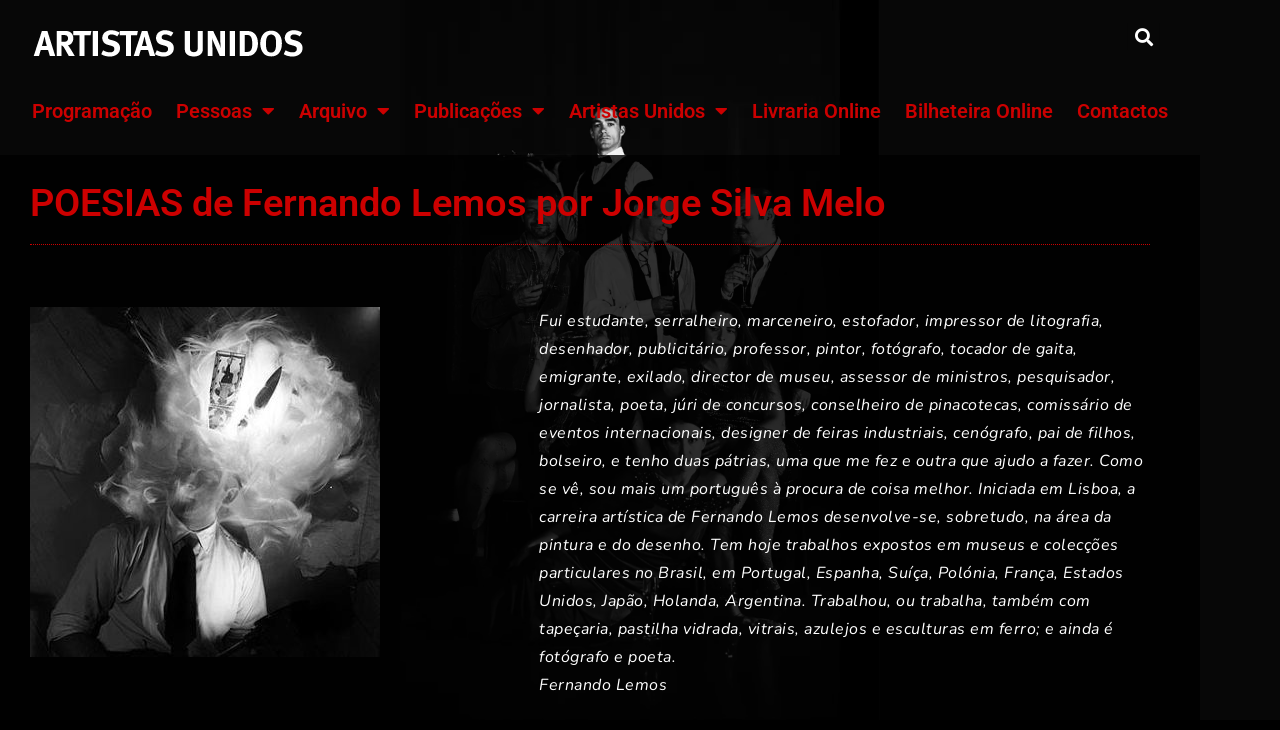

--- FILE ---
content_type: text/html; charset=UTF-8
request_url: https://artistasunidos.pt/poesias-de-fernando-lemos-por-jorge-silva-melo/
body_size: 17639
content:
<!DOCTYPE html>
<html class="html" lang="pt-PT">
<head>
	<meta charset="UTF-8">
	<link rel="profile" href="https://gmpg.org/xfn/11">

	<title>POESIAS de Fernando Lemos por Jorge Silva Melo | Artistas Unidos</title>
<meta name="viewport" content="width=device-width, initial-scale=1">
<!-- The SEO Framework by Sybre Waaijer -->
<link rel="canonical" href="https://artistasunidos.pt/poesias-de-fernando-lemos-por-jorge-silva-melo/" />
<meta name="google-site-verification" content="jfnrhX6jqJHzzJuedjFcRiv89Rtk7nMWU6G6E6LeMUQ" />
<script type="application/ld+json">{"@context":"https://schema.org","@graph":[{"@type":"WebSite","@id":"https://artistasunidos.pt/#/schema/WebSite","url":"https://artistasunidos.pt/","name":"Artistas Unidos","inLanguage":"pt-PT","potentialAction":{"@type":"SearchAction","target":{"@type":"EntryPoint","urlTemplate":"https://artistasunidos.pt/search/{search_term_string}/"},"query-input":"required name=search_term_string"},"publisher":{"@type":"Organization","@id":"https://artistasunidos.pt/#/schema/Organization","name":"Artistas Unidos","url":"https://artistasunidos.pt/","logo":{"@type":"ImageObject","url":"https://artistasunidos.pt/wp-content/uploads/2019/01/tr-logo-style1.png","contentUrl":"https://artistasunidos.pt/wp-content/uploads/2019/01/tr-logo-style1.png","width":276,"height":47}}},{"@type":"WebPage","@id":"https://artistasunidos.pt/poesias-de-fernando-lemos-por-jorge-silva-melo/","url":"https://artistasunidos.pt/poesias-de-fernando-lemos-por-jorge-silva-melo/","name":"POESIAS de Fernando Lemos por Jorge Silva Melo | Artistas Unidos","inLanguage":"pt-PT","isPartOf":{"@id":"https://artistasunidos.pt/#/schema/WebSite"},"potentialAction":{"@type":"ReadAction","target":"https://artistasunidos.pt/poesias-de-fernando-lemos-por-jorge-silva-melo/"},"datePublished":"2010-10-24T15:56:23+00:00","dateModified":"2019-11-08T12:06:01+00:00","author":{"@type":"Person","@id":"https://artistasunidos.pt/#/schema/Person/54665aa57064b18ddf7ee3d654216ec7","name":"admin"}}]}</script>
<!-- / The SEO Framework by Sybre Waaijer | 4.94ms meta | 5.44ms boot -->

<link rel='dns-prefetch' href='//fonts.googleapis.com' />
<link rel="alternate" type="application/rss+xml" title="Artistas Unidos &raquo; Feed" href="https://artistasunidos.pt/feed/" />
<link rel="alternate" type="application/rss+xml" title="Artistas Unidos &raquo; Feed de comentários" href="https://artistasunidos.pt/comments/feed/" />
<link rel="alternate" title="oEmbed (JSON)" type="application/json+oembed" href="https://artistasunidos.pt/wp-json/oembed/1.0/embed?url=https%3A%2F%2Fartistasunidos.pt%2Fpoesias-de-fernando-lemos-por-jorge-silva-melo%2F" />
<link rel="alternate" title="oEmbed (XML)" type="text/xml+oembed" href="https://artistasunidos.pt/wp-json/oembed/1.0/embed?url=https%3A%2F%2Fartistasunidos.pt%2Fpoesias-de-fernando-lemos-por-jorge-silva-melo%2F&#038;format=xml" />
<style id='wp-img-auto-sizes-contain-inline-css'>
img:is([sizes=auto i],[sizes^="auto," i]){contain-intrinsic-size:3000px 1500px}
/*# sourceURL=wp-img-auto-sizes-contain-inline-css */
</style>
<link rel='stylesheet' id='wp-block-library-css' href='https://artistasunidos.pt/wp-includes/css/dist/block-library/style.min.css?ver=6.9' media='all' />
<style id='wp-block-library-theme-inline-css'>
.wp-block-audio :where(figcaption){color:#555;font-size:13px;text-align:center}.is-dark-theme .wp-block-audio :where(figcaption){color:#ffffffa6}.wp-block-audio{margin:0 0 1em}.wp-block-code{border:1px solid #ccc;border-radius:4px;font-family:Menlo,Consolas,monaco,monospace;padding:.8em 1em}.wp-block-embed :where(figcaption){color:#555;font-size:13px;text-align:center}.is-dark-theme .wp-block-embed :where(figcaption){color:#ffffffa6}.wp-block-embed{margin:0 0 1em}.blocks-gallery-caption{color:#555;font-size:13px;text-align:center}.is-dark-theme .blocks-gallery-caption{color:#ffffffa6}:root :where(.wp-block-image figcaption){color:#555;font-size:13px;text-align:center}.is-dark-theme :root :where(.wp-block-image figcaption){color:#ffffffa6}.wp-block-image{margin:0 0 1em}.wp-block-pullquote{border-bottom:4px solid;border-top:4px solid;color:currentColor;margin-bottom:1.75em}.wp-block-pullquote :where(cite),.wp-block-pullquote :where(footer),.wp-block-pullquote__citation{color:currentColor;font-size:.8125em;font-style:normal;text-transform:uppercase}.wp-block-quote{border-left:.25em solid;margin:0 0 1.75em;padding-left:1em}.wp-block-quote cite,.wp-block-quote footer{color:currentColor;font-size:.8125em;font-style:normal;position:relative}.wp-block-quote:where(.has-text-align-right){border-left:none;border-right:.25em solid;padding-left:0;padding-right:1em}.wp-block-quote:where(.has-text-align-center){border:none;padding-left:0}.wp-block-quote.is-large,.wp-block-quote.is-style-large,.wp-block-quote:where(.is-style-plain){border:none}.wp-block-search .wp-block-search__label{font-weight:700}.wp-block-search__button{border:1px solid #ccc;padding:.375em .625em}:where(.wp-block-group.has-background){padding:1.25em 2.375em}.wp-block-separator.has-css-opacity{opacity:.4}.wp-block-separator{border:none;border-bottom:2px solid;margin-left:auto;margin-right:auto}.wp-block-separator.has-alpha-channel-opacity{opacity:1}.wp-block-separator:not(.is-style-wide):not(.is-style-dots){width:100px}.wp-block-separator.has-background:not(.is-style-dots){border-bottom:none;height:1px}.wp-block-separator.has-background:not(.is-style-wide):not(.is-style-dots){height:2px}.wp-block-table{margin:0 0 1em}.wp-block-table td,.wp-block-table th{word-break:normal}.wp-block-table :where(figcaption){color:#555;font-size:13px;text-align:center}.is-dark-theme .wp-block-table :where(figcaption){color:#ffffffa6}.wp-block-video :where(figcaption){color:#555;font-size:13px;text-align:center}.is-dark-theme .wp-block-video :where(figcaption){color:#ffffffa6}.wp-block-video{margin:0 0 1em}:root :where(.wp-block-template-part.has-background){margin-bottom:0;margin-top:0;padding:1.25em 2.375em}
/*# sourceURL=/wp-includes/css/dist/block-library/theme.min.css */
</style>
<style id='classic-theme-styles-inline-css'>
/*! This file is auto-generated */
.wp-block-button__link{color:#fff;background-color:#32373c;border-radius:9999px;box-shadow:none;text-decoration:none;padding:calc(.667em + 2px) calc(1.333em + 2px);font-size:1.125em}.wp-block-file__button{background:#32373c;color:#fff;text-decoration:none}
/*# sourceURL=/wp-includes/css/classic-themes.min.css */
</style>
<style id='global-styles-inline-css'>
:root{--wp--preset--aspect-ratio--square: 1;--wp--preset--aspect-ratio--4-3: 4/3;--wp--preset--aspect-ratio--3-4: 3/4;--wp--preset--aspect-ratio--3-2: 3/2;--wp--preset--aspect-ratio--2-3: 2/3;--wp--preset--aspect-ratio--16-9: 16/9;--wp--preset--aspect-ratio--9-16: 9/16;--wp--preset--color--black: #000000;--wp--preset--color--cyan-bluish-gray: #abb8c3;--wp--preset--color--white: #ffffff;--wp--preset--color--pale-pink: #f78da7;--wp--preset--color--vivid-red: #cf2e2e;--wp--preset--color--luminous-vivid-orange: #ff6900;--wp--preset--color--luminous-vivid-amber: #fcb900;--wp--preset--color--light-green-cyan: #7bdcb5;--wp--preset--color--vivid-green-cyan: #00d084;--wp--preset--color--pale-cyan-blue: #8ed1fc;--wp--preset--color--vivid-cyan-blue: #0693e3;--wp--preset--color--vivid-purple: #9b51e0;--wp--preset--gradient--vivid-cyan-blue-to-vivid-purple: linear-gradient(135deg,rgb(6,147,227) 0%,rgb(155,81,224) 100%);--wp--preset--gradient--light-green-cyan-to-vivid-green-cyan: linear-gradient(135deg,rgb(122,220,180) 0%,rgb(0,208,130) 100%);--wp--preset--gradient--luminous-vivid-amber-to-luminous-vivid-orange: linear-gradient(135deg,rgb(252,185,0) 0%,rgb(255,105,0) 100%);--wp--preset--gradient--luminous-vivid-orange-to-vivid-red: linear-gradient(135deg,rgb(255,105,0) 0%,rgb(207,46,46) 100%);--wp--preset--gradient--very-light-gray-to-cyan-bluish-gray: linear-gradient(135deg,rgb(238,238,238) 0%,rgb(169,184,195) 100%);--wp--preset--gradient--cool-to-warm-spectrum: linear-gradient(135deg,rgb(74,234,220) 0%,rgb(151,120,209) 20%,rgb(207,42,186) 40%,rgb(238,44,130) 60%,rgb(251,105,98) 80%,rgb(254,248,76) 100%);--wp--preset--gradient--blush-light-purple: linear-gradient(135deg,rgb(255,206,236) 0%,rgb(152,150,240) 100%);--wp--preset--gradient--blush-bordeaux: linear-gradient(135deg,rgb(254,205,165) 0%,rgb(254,45,45) 50%,rgb(107,0,62) 100%);--wp--preset--gradient--luminous-dusk: linear-gradient(135deg,rgb(255,203,112) 0%,rgb(199,81,192) 50%,rgb(65,88,208) 100%);--wp--preset--gradient--pale-ocean: linear-gradient(135deg,rgb(255,245,203) 0%,rgb(182,227,212) 50%,rgb(51,167,181) 100%);--wp--preset--gradient--electric-grass: linear-gradient(135deg,rgb(202,248,128) 0%,rgb(113,206,126) 100%);--wp--preset--gradient--midnight: linear-gradient(135deg,rgb(2,3,129) 0%,rgb(40,116,252) 100%);--wp--preset--font-size--small: 13px;--wp--preset--font-size--medium: 20px;--wp--preset--font-size--large: 36px;--wp--preset--font-size--x-large: 42px;--wp--preset--spacing--20: 0.44rem;--wp--preset--spacing--30: 0.67rem;--wp--preset--spacing--40: 1rem;--wp--preset--spacing--50: 1.5rem;--wp--preset--spacing--60: 2.25rem;--wp--preset--spacing--70: 3.38rem;--wp--preset--spacing--80: 5.06rem;--wp--preset--shadow--natural: 6px 6px 9px rgba(0, 0, 0, 0.2);--wp--preset--shadow--deep: 12px 12px 50px rgba(0, 0, 0, 0.4);--wp--preset--shadow--sharp: 6px 6px 0px rgba(0, 0, 0, 0.2);--wp--preset--shadow--outlined: 6px 6px 0px -3px rgb(255, 255, 255), 6px 6px rgb(0, 0, 0);--wp--preset--shadow--crisp: 6px 6px 0px rgb(0, 0, 0);}:where(.is-layout-flex){gap: 0.5em;}:where(.is-layout-grid){gap: 0.5em;}body .is-layout-flex{display: flex;}.is-layout-flex{flex-wrap: wrap;align-items: center;}.is-layout-flex > :is(*, div){margin: 0;}body .is-layout-grid{display: grid;}.is-layout-grid > :is(*, div){margin: 0;}:where(.wp-block-columns.is-layout-flex){gap: 2em;}:where(.wp-block-columns.is-layout-grid){gap: 2em;}:where(.wp-block-post-template.is-layout-flex){gap: 1.25em;}:where(.wp-block-post-template.is-layout-grid){gap: 1.25em;}.has-black-color{color: var(--wp--preset--color--black) !important;}.has-cyan-bluish-gray-color{color: var(--wp--preset--color--cyan-bluish-gray) !important;}.has-white-color{color: var(--wp--preset--color--white) !important;}.has-pale-pink-color{color: var(--wp--preset--color--pale-pink) !important;}.has-vivid-red-color{color: var(--wp--preset--color--vivid-red) !important;}.has-luminous-vivid-orange-color{color: var(--wp--preset--color--luminous-vivid-orange) !important;}.has-luminous-vivid-amber-color{color: var(--wp--preset--color--luminous-vivid-amber) !important;}.has-light-green-cyan-color{color: var(--wp--preset--color--light-green-cyan) !important;}.has-vivid-green-cyan-color{color: var(--wp--preset--color--vivid-green-cyan) !important;}.has-pale-cyan-blue-color{color: var(--wp--preset--color--pale-cyan-blue) !important;}.has-vivid-cyan-blue-color{color: var(--wp--preset--color--vivid-cyan-blue) !important;}.has-vivid-purple-color{color: var(--wp--preset--color--vivid-purple) !important;}.has-black-background-color{background-color: var(--wp--preset--color--black) !important;}.has-cyan-bluish-gray-background-color{background-color: var(--wp--preset--color--cyan-bluish-gray) !important;}.has-white-background-color{background-color: var(--wp--preset--color--white) !important;}.has-pale-pink-background-color{background-color: var(--wp--preset--color--pale-pink) !important;}.has-vivid-red-background-color{background-color: var(--wp--preset--color--vivid-red) !important;}.has-luminous-vivid-orange-background-color{background-color: var(--wp--preset--color--luminous-vivid-orange) !important;}.has-luminous-vivid-amber-background-color{background-color: var(--wp--preset--color--luminous-vivid-amber) !important;}.has-light-green-cyan-background-color{background-color: var(--wp--preset--color--light-green-cyan) !important;}.has-vivid-green-cyan-background-color{background-color: var(--wp--preset--color--vivid-green-cyan) !important;}.has-pale-cyan-blue-background-color{background-color: var(--wp--preset--color--pale-cyan-blue) !important;}.has-vivid-cyan-blue-background-color{background-color: var(--wp--preset--color--vivid-cyan-blue) !important;}.has-vivid-purple-background-color{background-color: var(--wp--preset--color--vivid-purple) !important;}.has-black-border-color{border-color: var(--wp--preset--color--black) !important;}.has-cyan-bluish-gray-border-color{border-color: var(--wp--preset--color--cyan-bluish-gray) !important;}.has-white-border-color{border-color: var(--wp--preset--color--white) !important;}.has-pale-pink-border-color{border-color: var(--wp--preset--color--pale-pink) !important;}.has-vivid-red-border-color{border-color: var(--wp--preset--color--vivid-red) !important;}.has-luminous-vivid-orange-border-color{border-color: var(--wp--preset--color--luminous-vivid-orange) !important;}.has-luminous-vivid-amber-border-color{border-color: var(--wp--preset--color--luminous-vivid-amber) !important;}.has-light-green-cyan-border-color{border-color: var(--wp--preset--color--light-green-cyan) !important;}.has-vivid-green-cyan-border-color{border-color: var(--wp--preset--color--vivid-green-cyan) !important;}.has-pale-cyan-blue-border-color{border-color: var(--wp--preset--color--pale-cyan-blue) !important;}.has-vivid-cyan-blue-border-color{border-color: var(--wp--preset--color--vivid-cyan-blue) !important;}.has-vivid-purple-border-color{border-color: var(--wp--preset--color--vivid-purple) !important;}.has-vivid-cyan-blue-to-vivid-purple-gradient-background{background: var(--wp--preset--gradient--vivid-cyan-blue-to-vivid-purple) !important;}.has-light-green-cyan-to-vivid-green-cyan-gradient-background{background: var(--wp--preset--gradient--light-green-cyan-to-vivid-green-cyan) !important;}.has-luminous-vivid-amber-to-luminous-vivid-orange-gradient-background{background: var(--wp--preset--gradient--luminous-vivid-amber-to-luminous-vivid-orange) !important;}.has-luminous-vivid-orange-to-vivid-red-gradient-background{background: var(--wp--preset--gradient--luminous-vivid-orange-to-vivid-red) !important;}.has-very-light-gray-to-cyan-bluish-gray-gradient-background{background: var(--wp--preset--gradient--very-light-gray-to-cyan-bluish-gray) !important;}.has-cool-to-warm-spectrum-gradient-background{background: var(--wp--preset--gradient--cool-to-warm-spectrum) !important;}.has-blush-light-purple-gradient-background{background: var(--wp--preset--gradient--blush-light-purple) !important;}.has-blush-bordeaux-gradient-background{background: var(--wp--preset--gradient--blush-bordeaux) !important;}.has-luminous-dusk-gradient-background{background: var(--wp--preset--gradient--luminous-dusk) !important;}.has-pale-ocean-gradient-background{background: var(--wp--preset--gradient--pale-ocean) !important;}.has-electric-grass-gradient-background{background: var(--wp--preset--gradient--electric-grass) !important;}.has-midnight-gradient-background{background: var(--wp--preset--gradient--midnight) !important;}.has-small-font-size{font-size: var(--wp--preset--font-size--small) !important;}.has-medium-font-size{font-size: var(--wp--preset--font-size--medium) !important;}.has-large-font-size{font-size: var(--wp--preset--font-size--large) !important;}.has-x-large-font-size{font-size: var(--wp--preset--font-size--x-large) !important;}
:where(.wp-block-post-template.is-layout-flex){gap: 1.25em;}:where(.wp-block-post-template.is-layout-grid){gap: 1.25em;}
:where(.wp-block-term-template.is-layout-flex){gap: 1.25em;}:where(.wp-block-term-template.is-layout-grid){gap: 1.25em;}
:where(.wp-block-columns.is-layout-flex){gap: 2em;}:where(.wp-block-columns.is-layout-grid){gap: 2em;}
:root :where(.wp-block-pullquote){font-size: 1.5em;line-height: 1.6;}
/*# sourceURL=global-styles-inline-css */
</style>
<link rel='stylesheet' id='media-credit-css' href='https://artistasunidos.pt/wp-content/plugins/media-credit/public/css/media-credit.min.css?ver=4.3.0' media='all' />
<link rel='stylesheet' id='oceanwp-style-css' href='https://artistasunidos.pt/wp-content/themes/oceanwp/assets/css/style.min.css?ver=1.0' media='all' />
<link rel='stylesheet' id='child-style-css' href='https://artistasunidos.pt/wp-content/themes/oceanwp-child-theme-master/style.css?ver=6.9' media='all' />
<link rel='stylesheet' id='font-awesome-css' href='https://artistasunidos.pt/wp-content/themes/oceanwp/assets/fonts/fontawesome/css/all.min.css?ver=6.7.2' media='all' />
<link rel='stylesheet' id='simple-line-icons-css' href='https://artistasunidos.pt/wp-content/themes/oceanwp/assets/css/third/simple-line-icons.min.css?ver=2.4.0' media='all' />
<link rel='stylesheet' id='oceanwp-google-font-open-sans-css' href='//fonts.googleapis.com/css?family=Open+Sans%3A100%2C200%2C300%2C400%2C500%2C600%2C700%2C800%2C900%2C100i%2C200i%2C300i%2C400i%2C500i%2C600i%2C700i%2C800i%2C900i&#038;subset=latin&#038;display=swap&#038;ver=6.9' media='all' />
<link rel='stylesheet' id='elementor-frontend-css' href='https://artistasunidos.pt/wp-content/plugins/elementor/assets/css/frontend.min.css?ver=3.34.1' media='all' />
<link rel='stylesheet' id='widget-image-css' href='https://artistasunidos.pt/wp-content/plugins/elementor/assets/css/widget-image.min.css?ver=3.34.1' media='all' />
<link rel='stylesheet' id='widget-search-form-css' href='https://artistasunidos.pt/wp-content/plugins/pro-elements/assets/css/widget-search-form.min.css?ver=3.34.0' media='all' />
<link rel='stylesheet' id='elementor-icons-shared-0-css' href='https://artistasunidos.pt/wp-content/plugins/elementor/assets/lib/font-awesome/css/fontawesome.min.css?ver=5.15.3' media='all' />
<link rel='stylesheet' id='elementor-icons-fa-solid-css' href='https://artistasunidos.pt/wp-content/plugins/elementor/assets/lib/font-awesome/css/solid.min.css?ver=5.15.3' media='all' />
<link rel='stylesheet' id='widget-nav-menu-css' href='https://artistasunidos.pt/wp-content/plugins/pro-elements/assets/css/widget-nav-menu.min.css?ver=3.34.0' media='all' />
<link rel='stylesheet' id='widget-heading-css' href='https://artistasunidos.pt/wp-content/plugins/elementor/assets/css/widget-heading.min.css?ver=3.34.1' media='all' />
<link rel='stylesheet' id='widget-divider-css' href='https://artistasunidos.pt/wp-content/plugins/elementor/assets/css/widget-divider.min.css?ver=3.34.1' media='all' />
<link rel='stylesheet' id='elementor-icons-css' href='https://artistasunidos.pt/wp-content/plugins/elementor/assets/lib/eicons/css/elementor-icons.min.css?ver=5.45.0' media='all' />
<link rel='stylesheet' id='elementor-post-9125-css' href='https://artistasunidos.pt/wp-content/uploads/elementor/css/post-9125.css?ver=1767969664' media='all' />
<link rel='stylesheet' id='font-awesome-5-all-css' href='https://artistasunidos.pt/wp-content/plugins/elementor/assets/lib/font-awesome/css/all.min.css?ver=3.34.1' media='all' />
<link rel='stylesheet' id='font-awesome-4-shim-css' href='https://artistasunidos.pt/wp-content/plugins/elementor/assets/lib/font-awesome/css/v4-shims.min.css?ver=3.34.1' media='all' />
<link rel='stylesheet' id='elementor-post-6045-css' href='https://artistasunidos.pt/wp-content/uploads/elementor/css/post-6045.css?ver=1767969664' media='all' />
<link rel='stylesheet' id='elementor-post-16-css' href='https://artistasunidos.pt/wp-content/uploads/elementor/css/post-16.css?ver=1767969664' media='all' />
<link rel='stylesheet' id='elementor-post-5898-css' href='https://artistasunidos.pt/wp-content/uploads/elementor/css/post-5898.css?ver=1767969665' media='all' />
<link rel='stylesheet' id='oe-widgets-style-css' href='https://artistasunidos.pt/wp-content/plugins/ocean-extra/assets/css/widgets.css?ver=6.9' media='all' />
<link rel='stylesheet' id='elementor-gf-local-roboto-css' href='https://artistasunidos.pt/wp-content/uploads/elementor/google-fonts/css/roboto.css?ver=1742491432' media='all' />
<link rel='stylesheet' id='elementor-gf-local-nunito-css' href='https://artistasunidos.pt/wp-content/uploads/elementor/google-fonts/css/nunito.css?ver=1742491442' media='all' />
<script src="https://artistasunidos.pt/wp-includes/js/jquery/jquery.min.js?ver=3.7.1" id="jquery-core-js"></script>
<script src="https://artistasunidos.pt/wp-includes/js/jquery/jquery-migrate.min.js?ver=3.4.1" id="jquery-migrate-js"></script>
<script src="https://artistasunidos.pt/wp-content/plugins/elementor/assets/lib/font-awesome/js/v4-shims.min.js?ver=3.34.1" id="font-awesome-4-shim-js"></script>
<link rel="https://api.w.org/" href="https://artistasunidos.pt/wp-json/" /><link rel="alternate" title="JSON" type="application/json" href="https://artistasunidos.pt/wp-json/wp/v2/posts/2394" /><link rel="EditURI" type="application/rsd+xml" title="RSD" href="https://artistasunidos.pt/xmlrpc.php?rsd" />
<!-- Connected Sites -->
<script type="text/javascript">
var _mtm = window._mtm = window._mtm || [];
_mtm.push({'mtm.startTime': (new Date().getTime()), 'event': 'mtm.Start'});
var d=document, g=d.createElement('script'), s=d.getElementsByTagName('script')[0];
g.type='text/javascript'; g.async=true; g.src='https://egoi.site/1334284_artistasunidos.pt.js';
s.parentNode.insertBefore(g,s);
</script>
<!-- End Connected Sites -->

<!-- Google tag (gtag.js) -->
<script async src="https://www.googletagmanager.com/gtag/js?id=UA-10636488-1"></script>
<script>
  window.dataLayer = window.dataLayer || [];
  function gtag(){dataLayer.push(arguments);}
  gtag('js', new Date());

  gtag('config', 'UA-10636488-1');
</script>
<meta name="generator" content="Elementor 3.34.1; features: additional_custom_breakpoints; settings: css_print_method-external, google_font-enabled, font_display-auto">
<style>.recentcomments a{display:inline !important;padding:0 !important;margin:0 !important;}</style>			<style>
				.e-con.e-parent:nth-of-type(n+4):not(.e-lazyloaded):not(.e-no-lazyload),
				.e-con.e-parent:nth-of-type(n+4):not(.e-lazyloaded):not(.e-no-lazyload) * {
					background-image: none !important;
				}
				@media screen and (max-height: 1024px) {
					.e-con.e-parent:nth-of-type(n+3):not(.e-lazyloaded):not(.e-no-lazyload),
					.e-con.e-parent:nth-of-type(n+3):not(.e-lazyloaded):not(.e-no-lazyload) * {
						background-image: none !important;
					}
				}
				@media screen and (max-height: 640px) {
					.e-con.e-parent:nth-of-type(n+2):not(.e-lazyloaded):not(.e-no-lazyload),
					.e-con.e-parent:nth-of-type(n+2):not(.e-lazyloaded):not(.e-no-lazyload) * {
						background-image: none !important;
					}
				}
			</style>
			<link rel="icon" href="https://artistasunidos.pt/wp-content/uploads/2020/04/cropped-logo_browser-32x32.jpg" sizes="32x32" />
<link rel="icon" href="https://artistasunidos.pt/wp-content/uploads/2020/04/cropped-logo_browser-192x192.jpg" sizes="192x192" />
<link rel="apple-touch-icon" href="https://artistasunidos.pt/wp-content/uploads/2020/04/cropped-logo_browser-180x180.jpg" />
<meta name="msapplication-TileImage" content="https://artistasunidos.pt/wp-content/uploads/2020/04/cropped-logo_browser-270x270.jpg" />
		<style id="wp-custom-css">
			ul.filtering li{background-color:#202225;display:block;float:left;margin:2px;padding:2px 5px}/* Hide page title */.page-header .page-header-title{display:none}/** Start Envato Elements CSS:Blocks (73-3-f64f7bd8e81de57bc1df72206fdbe45a) **//* Newsletter Placeholder Text Alignment */.envato-kit-70-subscribe-form-inline .elementor-field-type-email input{padding-left:27px}.envato-kit-70-review-mobile .elementor-testimonial{flex-direction:column-reverse}/** End Envato Elements CSS:Blocks (73-3-f64f7bd8e81de57bc1df72206fdbe45a) **//** Start Envato Elements CSS:Blocks (72-3-34d2cc762876498c8f6be5405a48e6e2) **/.envato-block__preview{overflow:visible}/*Kit 69 Custom Styling for buttons */.envato-kit-69-slide-btn .elementor-button,.envato-kit-69-cta-btn .elementor-button,.envato-kit-69-flip-btn .elementor-button{border-left:0 !important;border-bottom:0 !important;border-right:0 !important;padding:15px 0 0 !important}.envato-kit-69-slide-btn .elementor-slide-button:hover,.envato-kit-69-cta-btn .elementor-button:hover,.envato-kit-69-flip-btn .elementor-button:hover{margin-bottom:20px}.envato-kit-69-menu .elementor-nav-menu--main a:hover{margin-top:-7px;padding-top:4px;border-bottom:1px solid #FFF}/* Fix menu dropdown width */.envato-kit-69-menu .elementor-nav-menu--dropdown{width:100% !important}/** End Envato Elements CSS:Blocks (72-3-34d2cc762876498c8f6be5405a48e6e2) **//** Start Envato Elements CSS:Theatre Company (81-3-d76368c6222b3bd7c5e03fe31a2729c8) **//* Envato Kit 81 Custom Styles - classes are added under the Advanced tab of the noted element *//* Image Gallery */.envato-kit-81-gallery-item .wp-caption{position:relative}.envato-kit-81-gallery-item .wp-caption figcaption{position:absolute;bottom:0;right:0;display:block;padding:20px 30px;background-color:#ffffff;z-index:100}.envato-kit-81-course-item .wp-caption{position:relative}.envato-kit-81-course-item .wp-caption figcaption{position:absolute;top:0;left:0;display:block;padding:20px 30px;background-color:#ffffff;z-index:100}/* Image borders */.envato-kit-81-img-border .elementor-image{position:relative;border:1px}.envato-kit-81-img-border .elementor-image img{position:relative;left:25px;top:25px}@media screen and (max-width:667px){.envato-kit-81-center-slides .elementor-slide-content{max-width:100% !important;text-align:center}}/** End Envato Elements CSS:Theatre Company (81-3-d76368c6222b3bd7c5e03fe31a2729c8) **//** Start Envato Elements CSS:Blocks (141-3-1d55f1e76be9fb1a8d9de88accbe962f) **/.envato-kit-138-bracket .elementor-widget-container >*:before{content:"[";color:#ffab00;display:inline-block;margin-right:4px;line-height:1em;position:relative;top:-1px}.envato-kit-138-bracket .elementor-widget-container >*:after{content:"]";color:#ffab00;display:inline-block;margin-left:4px;line-height:1em;position:relative;top:-1px}/** End Envato Elements CSS:Blocks (141-3-1d55f1e76be9fb1a8d9de88accbe962f) **/.page-id-5794{background-image:none}.filtro{background-color:rgba(255,255,255,0.75);padding:2px}.page:not(.elementor-page):not(.woocommerce-page) .entry a{cursor:pointer;text-underline-offset:3px;text-decoration:none;text-decoration-skip-ink:all;-webkit-transition:all 0.3s ease;-moz-transition:all 0.3s ease;-ms-transition:all 0.3s ease;-o-transition:all 0.3s ease;transition:all 0.3s ease}		</style>
		<!-- OceanWP CSS -->
<style type="text/css">
/* Colors */body,.separate-layout,.has-parallax-footer:not(.separate-layout) #main{background-color:#000000}a{color:#ffffff}a .owp-icon use{stroke:#ffffff}a:hover{color:#cc0000}a:hover .owp-icon use{stroke:#cc0000}body .theme-button,body input[type="submit"],body button[type="submit"],body button,body .button,body div.wpforms-container-full .wpforms-form input[type=submit],body div.wpforms-container-full .wpforms-form button[type=submit],body div.wpforms-container-full .wpforms-form .wpforms-page-button,.woocommerce-cart .wp-element-button,.woocommerce-checkout .wp-element-button,.wp-block-button__link{border-color:#ffffff}body .theme-button:hover,body input[type="submit"]:hover,body button[type="submit"]:hover,body button:hover,body .button:hover,body div.wpforms-container-full .wpforms-form input[type=submit]:hover,body div.wpforms-container-full .wpforms-form input[type=submit]:active,body div.wpforms-container-full .wpforms-form button[type=submit]:hover,body div.wpforms-container-full .wpforms-form button[type=submit]:active,body div.wpforms-container-full .wpforms-form .wpforms-page-button:hover,body div.wpforms-container-full .wpforms-form .wpforms-page-button:active,.woocommerce-cart .wp-element-button:hover,.woocommerce-checkout .wp-element-button:hover,.wp-block-button__link:hover{border-color:#ffffff}/* OceanWP Style Settings CSS */body{background-image:url(https://artistasunidos.pt/wp-content/uploads/2025/09/dinner.webp)}body{background-position:center center}body{background-attachment:fixed}body{background-repeat:no-repeat}body{background-size:cover}.theme-button,input[type="submit"],button[type="submit"],button,.button,body div.wpforms-container-full .wpforms-form input[type=submit],body div.wpforms-container-full .wpforms-form button[type=submit],body div.wpforms-container-full .wpforms-form .wpforms-page-button{border-style:solid}.theme-button,input[type="submit"],button[type="submit"],button,.button,body div.wpforms-container-full .wpforms-form input[type=submit],body div.wpforms-container-full .wpforms-form button[type=submit],body div.wpforms-container-full .wpforms-form .wpforms-page-button{border-width:1px}form input[type="text"],form input[type="password"],form input[type="email"],form input[type="url"],form input[type="date"],form input[type="month"],form input[type="time"],form input[type="datetime"],form input[type="datetime-local"],form input[type="week"],form input[type="number"],form input[type="search"],form input[type="tel"],form input[type="color"],form select,form textarea,.woocommerce .woocommerce-checkout .select2-container--default .select2-selection--single{border-style:solid}body div.wpforms-container-full .wpforms-form input[type=date],body div.wpforms-container-full .wpforms-form input[type=datetime],body div.wpforms-container-full .wpforms-form input[type=datetime-local],body div.wpforms-container-full .wpforms-form input[type=email],body div.wpforms-container-full .wpforms-form input[type=month],body div.wpforms-container-full .wpforms-form input[type=number],body div.wpforms-container-full .wpforms-form input[type=password],body div.wpforms-container-full .wpforms-form input[type=range],body div.wpforms-container-full .wpforms-form input[type=search],body div.wpforms-container-full .wpforms-form input[type=tel],body div.wpforms-container-full .wpforms-form input[type=text],body div.wpforms-container-full .wpforms-form input[type=time],body div.wpforms-container-full .wpforms-form input[type=url],body div.wpforms-container-full .wpforms-form input[type=week],body div.wpforms-container-full .wpforms-form select,body div.wpforms-container-full .wpforms-form textarea{border-style:solid}form input[type="text"],form input[type="password"],form input[type="email"],form input[type="url"],form input[type="date"],form input[type="month"],form input[type="time"],form input[type="datetime"],form input[type="datetime-local"],form input[type="week"],form input[type="number"],form input[type="search"],form input[type="tel"],form input[type="color"],form select,form textarea{border-radius:3px}body div.wpforms-container-full .wpforms-form input[type=date],body div.wpforms-container-full .wpforms-form input[type=datetime],body div.wpforms-container-full .wpforms-form input[type=datetime-local],body div.wpforms-container-full .wpforms-form input[type=email],body div.wpforms-container-full .wpforms-form input[type=month],body div.wpforms-container-full .wpforms-form input[type=number],body div.wpforms-container-full .wpforms-form input[type=password],body div.wpforms-container-full .wpforms-form input[type=range],body div.wpforms-container-full .wpforms-form input[type=search],body div.wpforms-container-full .wpforms-form input[type=tel],body div.wpforms-container-full .wpforms-form input[type=text],body div.wpforms-container-full .wpforms-form input[type=time],body div.wpforms-container-full .wpforms-form input[type=url],body div.wpforms-container-full .wpforms-form input[type=week],body div.wpforms-container-full .wpforms-form select,body div.wpforms-container-full .wpforms-form textarea{border-radius:3px}.page-header,.has-transparent-header .page-header{padding:0}/* Header */#site-logo #site-logo-inner,.oceanwp-social-menu .social-menu-inner,#site-header.full_screen-header .menu-bar-inner,.after-header-content .after-header-content-inner{height:74px}#site-navigation-wrap .dropdown-menu >li >a,#site-navigation-wrap .dropdown-menu >li >span.opl-logout-link,.oceanwp-mobile-menu-icon a,.mobile-menu-close,.after-header-content-inner >a{line-height:74px}#site-header-inner{padding:0 30px 0 30px}#site-header,.has-transparent-header .is-sticky #site-header,.has-vh-transparent .is-sticky #site-header.vertical-header,#searchform-header-replace{background-color:rgba(0,0,0,0)}#site-header.has-header-media .overlay-header-media{background-color:rgba(0,0,0,0.5)}#site-logo #site-logo-inner a img,#site-header.center-header #site-navigation-wrap .middle-site-logo a img{max-width:220px}#site-navigation-wrap .dropdown-menu >li >a{padding:0 2px}#site-navigation-wrap .dropdown-menu >li >a,.oceanwp-mobile-menu-icon a,#searchform-header-replace-close{color:#cc0000}#site-navigation-wrap .dropdown-menu >li >a .owp-icon use,.oceanwp-mobile-menu-icon a .owp-icon use,#searchform-header-replace-close .owp-icon use{stroke:#cc0000}#site-navigation-wrap .dropdown-menu >li >a:hover,.oceanwp-mobile-menu-icon a:hover,#searchform-header-replace-close:hover{color:#ffffff}#site-navigation-wrap .dropdown-menu >li >a:hover .owp-icon use,.oceanwp-mobile-menu-icon a:hover .owp-icon use,#searchform-header-replace-close:hover .owp-icon use{stroke:#ffffff}#site-navigation-wrap .dropdown-menu >.current-menu-item >a,#site-navigation-wrap .dropdown-menu >.current-menu-ancestor >a,#site-navigation-wrap .dropdown-menu >.current-menu-item >a:hover,#site-navigation-wrap .dropdown-menu >.current-menu-ancestor >a:hover{color:#ffffff}#site-navigation-wrap .dropdown-menu >li >a:hover,#site-navigation-wrap .dropdown-menu >li.sfHover >a{background-color:#000000}.dropdown-menu .sub-menu{min-width:250px}.dropdown-menu .sub-menu,#searchform-dropdown,.current-shop-items-dropdown{background-color:#000000}.dropdown-menu .sub-menu,#searchform-dropdown,.current-shop-items-dropdown{border-color:#cc0000}.dropdown-menu ul li.menu-item,.navigation >ul >li >ul.megamenu.sub-menu >li,.navigation .megamenu li ul.sub-menu{border-color:rgba(241,241,241,0)}.dropdown-menu ul li a.menu-link{color:#cc0000}.dropdown-menu ul li a.menu-link .owp-icon use{stroke:#cc0000}.dropdown-menu ul li a.menu-link:hover{color:#ffffff}.dropdown-menu ul li a.menu-link:hover .owp-icon use{stroke:#ffffff}.dropdown-menu ul li a.menu-link:hover{background-color:#000000}.dropdown-menu ul >.current-menu-item >a.menu-link{color:#ffffff}body .sidr a:hover,body .sidr-class-dropdown-toggle:hover,body .sidr-class-dropdown-toggle .fa,body .sidr-class-menu-item-has-children.active >a,body .sidr-class-menu-item-has-children.active >a >.sidr-class-dropdown-toggle,#mobile-dropdown ul li a:hover,#mobile-dropdown ul li a .dropdown-toggle:hover,#mobile-dropdown .menu-item-has-children.active >a,#mobile-dropdown .menu-item-has-children.active >a >.dropdown-toggle,#mobile-fullscreen ul li a:hover,#mobile-fullscreen .oceanwp-social-menu.simple-social ul li a:hover{color:#cc0000}#mobile-fullscreen a.close:hover .close-icon-inner,#mobile-fullscreen a.close:hover .close-icon-inner::after{background-color:#cc0000}/* Topbar */#top-bar{padding:15px 0 15px 0}#top-bar-social li a{font-size:16px}#top-bar-wrap,.oceanwp-top-bar-sticky{background-color:#000000}/* Blog CSS */.ocean-single-post-header ul.meta-item li a:hover{color:#333333}/* Typography */body{font-size:14px;line-height:1.8}h1,h2,h3,h4,h5,h6,.theme-heading,.widget-title,.oceanwp-widget-recent-posts-title,.comment-reply-title,.entry-title,.sidebar-box .widget-title{line-height:1.4}h1{font-size:23px;line-height:1.4}h2{font-size:20px;line-height:1.4}h3{font-size:18px;line-height:1.4}h4{font-size:17px;line-height:1.4}h5{font-size:14px;line-height:1.4}h6{font-size:15px;line-height:1.4}.page-header .page-header-title,.page-header.background-image-page-header .page-header-title{font-size:32px;line-height:1.4}.page-header .page-subheading{font-size:15px;line-height:1.8}.site-breadcrumbs,.site-breadcrumbs a{font-size:13px;line-height:1.4}#top-bar-content,#top-bar-social-alt{font-size:12px;line-height:1.8}#site-logo a.site-logo-text{font-size:24px;line-height:1.8}#site-navigation-wrap .dropdown-menu >li >a,#site-header.full_screen-header .fs-dropdown-menu >li >a,#site-header.top-header #site-navigation-wrap .dropdown-menu >li >a,#site-header.center-header #site-navigation-wrap .dropdown-menu >li >a,#site-header.medium-header #site-navigation-wrap .dropdown-menu >li >a,.oceanwp-mobile-menu-icon a{font-family:'Open Sans';font-size:18px;letter-spacing:.4px;font-weight:700}.dropdown-menu ul li a.menu-link,#site-header.full_screen-header .fs-dropdown-menu ul.sub-menu li a{font-family:'Open Sans';font-size:14px;line-height:1.2;letter-spacing:.6px;font-weight:400}.sidr-class-dropdown-menu li a,a.sidr-class-toggle-sidr-close,#mobile-dropdown ul li a,body #mobile-fullscreen ul li a{font-size:15px;line-height:1.8}.blog-entry.post .blog-entry-header .entry-title a{font-size:24px;line-height:1.4}.ocean-single-post-header .single-post-title{font-size:34px;line-height:1.4;letter-spacing:.6px}.ocean-single-post-header ul.meta-item li,.ocean-single-post-header ul.meta-item li a{font-size:13px;line-height:1.4;letter-spacing:.6px}.ocean-single-post-header .post-author-name,.ocean-single-post-header .post-author-name a{font-size:14px;line-height:1.4;letter-spacing:.6px}.ocean-single-post-header .post-author-description{font-size:12px;line-height:1.4;letter-spacing:.6px}.single-post .entry-title{line-height:1.4;letter-spacing:.6px}.single-post ul.meta li,.single-post ul.meta li a{font-size:14px;line-height:1.4;letter-spacing:.6px}.sidebar-box .widget-title,.sidebar-box.widget_block .wp-block-heading{font-size:13px;line-height:1;letter-spacing:1px}#footer-widgets .footer-box .widget-title{font-size:13px;line-height:1;letter-spacing:1px}#footer-bottom #copyright{font-size:12px;line-height:1}#footer-bottom #footer-bottom-menu{font-size:12px;line-height:1}.woocommerce-store-notice.demo_store{line-height:2;letter-spacing:1.5px}.demo_store .woocommerce-store-notice__dismiss-link{line-height:2;letter-spacing:1.5px}.woocommerce ul.products li.product li.title h2,.woocommerce ul.products li.product li.title a{font-size:14px;line-height:1.5}.woocommerce ul.products li.product li.category,.woocommerce ul.products li.product li.category a{font-size:12px;line-height:1}.woocommerce ul.products li.product .price{font-size:18px;line-height:1}.woocommerce ul.products li.product .button,.woocommerce ul.products li.product .product-inner .added_to_cart{font-size:12px;line-height:1.5;letter-spacing:1px}.woocommerce ul.products li.owp-woo-cond-notice span,.woocommerce ul.products li.owp-woo-cond-notice a{font-size:16px;line-height:1;letter-spacing:1px;font-weight:600;text-transform:capitalize}.woocommerce div.product .product_title{font-size:24px;line-height:1.4;letter-spacing:.6px}.woocommerce div.product p.price{font-size:36px;line-height:1}.woocommerce .owp-btn-normal .summary form button.button,.woocommerce .owp-btn-big .summary form button.button,.woocommerce .owp-btn-very-big .summary form button.button{font-size:12px;line-height:1.5;letter-spacing:1px;text-transform:uppercase}.woocommerce div.owp-woo-single-cond-notice span,.woocommerce div.owp-woo-single-cond-notice a{font-size:18px;line-height:2;letter-spacing:1.5px;font-weight:600;text-transform:capitalize}.ocean-preloader--active .preloader-after-content{font-size:20px;line-height:1.8;letter-spacing:.6px}
</style></head>

<body class="wp-singular post-template-default single single-post postid-2394 single-format-standard wp-custom-logo wp-embed-responsive wp-theme-oceanwp wp-child-theme-oceanwp-child-theme-master oceanwp-theme fullscreen-mobile no-header-border default-breakpoint content-full-width content-max-width post-in-category-leituras page-header-disabled elementor-default elementor-template-full-width elementor-kit-9125 elementor-page-5898" itemscope="itemscope" itemtype="https://schema.org/Article">

	
	
	<div id="outer-wrap" class="site clr">

		<a class="skip-link screen-reader-text" href="#main">Skip to content</a>

		
		<div id="wrap" class="clr">

			
			
<header id="site-header" class="clr" data-height="74" itemscope="itemscope" itemtype="https://schema.org/WPHeader" role="banner">

			<header data-elementor-type="header" data-elementor-id="6045" class="elementor elementor-6045 elementor-location-header" data-elementor-post-type="elementor_library">
					<section class="elementor-section elementor-top-section elementor-element elementor-element-b9c649b elementor-hidden-tablet elementor-hidden-phone elementor-section-boxed elementor-section-height-default elementor-section-height-default" data-id="b9c649b" data-element_type="section" data-settings="{&quot;background_background&quot;:&quot;classic&quot;}">
						<div class="elementor-container elementor-column-gap-default">
					<div class="elementor-column elementor-col-100 elementor-top-column elementor-element elementor-element-6ffc772" data-id="6ffc772" data-element_type="column">
			<div class="elementor-widget-wrap elementor-element-populated">
						<section class="elementor-section elementor-inner-section elementor-element elementor-element-34060a7 elementor-section-full_width elementor-section-height-default elementor-section-height-default" data-id="34060a7" data-element_type="section">
						<div class="elementor-container elementor-column-gap-default">
					<div class="elementor-column elementor-col-50 elementor-inner-column elementor-element elementor-element-47743e4" data-id="47743e4" data-element_type="column">
			<div class="elementor-widget-wrap elementor-element-populated">
						<div class="elementor-element elementor-element-3ee01fa elementor-hidden-tablet elementor-hidden-mobile elementor-widget elementor-widget-theme-site-logo elementor-widget-image" data-id="3ee01fa" data-element_type="widget" data-widget_type="theme-site-logo.default">
				<div class="elementor-widget-container">
											<a href="https://artistasunidos.pt">
			<img width="276" height="47" src="https://artistasunidos.pt/wp-content/uploads/2019/01/tr-logo-style1.png" class="attachment-full size-full wp-image-5845" alt="" />				</a>
											</div>
				</div>
					</div>
		</div>
				<div class="elementor-column elementor-col-50 elementor-inner-column elementor-element elementor-element-a65a46a" data-id="a65a46a" data-element_type="column">
			<div class="elementor-widget-wrap elementor-element-populated">
						<div class="elementor-element elementor-element-7ecdd6f elementor-search-form--skin-full_screen elementor-hidden-tablet elementor-hidden-mobile elementor-widget elementor-widget-search-form" data-id="7ecdd6f" data-element_type="widget" data-settings="{&quot;skin&quot;:&quot;full_screen&quot;}" data-widget_type="search-form.default">
				<div class="elementor-widget-container">
							<search role="search">
			<form class="elementor-search-form" action="https://artistasunidos.pt" method="get">
												<div class="elementor-search-form__toggle" role="button" tabindex="0" aria-label="Search">
					<i aria-hidden="true" class="fas fa-search"></i>				</div>
								<div class="elementor-search-form__container">
					<label class="elementor-screen-only" for="elementor-search-form-7ecdd6f">Search</label>

					
					<input id="elementor-search-form-7ecdd6f" placeholder="Pesquisar..." class="elementor-search-form__input" type="search" name="s" value="">
					
					
										<div class="dialog-lightbox-close-button dialog-close-button" role="button" tabindex="0" aria-label="Close this search box.">
						<i aria-hidden="true" class="eicon-close"></i>					</div>
									</div>
			</form>
		</search>
						</div>
				</div>
					</div>
		</div>
					</div>
		</section>
				<section class="elementor-section elementor-inner-section elementor-element elementor-element-1f39878 elementor-section-full_width elementor-hidden-tablet elementor-hidden-mobile elementor-section-height-default elementor-section-height-default" data-id="1f39878" data-element_type="section" data-settings="{&quot;background_background&quot;:&quot;classic&quot;}">
						<div class="elementor-container elementor-column-gap-default">
					<div class="elementor-column elementor-col-100 elementor-inner-column elementor-element elementor-element-f1c2440" data-id="f1c2440" data-element_type="column">
			<div class="elementor-widget-wrap elementor-element-populated">
						<div class="elementor-element elementor-element-b940377 elementor-nav-menu--stretch elementor-nav-menu__align-justify elementor-hidden-tablet elementor-hidden-mobile elementor-nav-menu--dropdown-tablet elementor-nav-menu__text-align-aside elementor-nav-menu--toggle elementor-nav-menu--burger elementor-widget elementor-widget-nav-menu" data-id="b940377" data-element_type="widget" data-settings="{&quot;full_width&quot;:&quot;stretch&quot;,&quot;layout&quot;:&quot;horizontal&quot;,&quot;submenu_icon&quot;:{&quot;value&quot;:&quot;&lt;i class=\&quot;fas fa-caret-down\&quot; aria-hidden=\&quot;true\&quot;&gt;&lt;\/i&gt;&quot;,&quot;library&quot;:&quot;fa-solid&quot;},&quot;toggle&quot;:&quot;burger&quot;}" data-widget_type="nav-menu.default">
				<div class="elementor-widget-container">
								<nav aria-label="Menu" class="elementor-nav-menu--main elementor-nav-menu__container elementor-nav-menu--layout-horizontal e--pointer-background e--animation-none">
				<ul id="menu-1-b940377" class="elementor-nav-menu"><li class="menu-item menu-item-type-post_type menu-item-object-page menu-item-7549"><a href="https://artistasunidos.pt/programacao-3/" class="elementor-item">Programação</a></li>
<li class="menu-item menu-item-type-custom menu-item-object-custom menu-item-has-children menu-item-35"><a href="#" class="elementor-item elementor-item-anchor">Pessoas</a>
<ul class="sub-menu elementor-nav-menu--dropdown">
	<li class="menu-item menu-item-type-post_type menu-item-object-page menu-item-5600"><a href="https://artistasunidos.pt/os-actores/" class="elementor-sub-item">os actores</a></li>
	<li class="menu-item menu-item-type-post_type menu-item-object-page menu-item-6577"><a href="https://artistasunidos.pt/os-autores/" class="elementor-sub-item">os autores</a></li>
	<li class="menu-item menu-item-type-post_type menu-item-object-page menu-item-6582"><a href="https://artistasunidos.pt/os-outros/" class="elementor-sub-item">os outros</a></li>
	<li class="menu-item menu-item-type-post_type menu-item-object-page menu-item-7281"><a href="https://artistasunidos.pt/artistas-plasticos/" class="elementor-sub-item">artistas plásticos</a></li>
</ul>
</li>
<li class="menu-item menu-item-type-custom menu-item-object-custom menu-item-has-children menu-item-36"><a href="#" class="elementor-item elementor-item-anchor">Arquivo</a>
<ul class="sub-menu elementor-nav-menu--dropdown">
	<li class="menu-item menu-item-type-custom menu-item-object-custom menu-item-has-children menu-item-6096"><a href="#" class="elementor-sub-item elementor-item-anchor">Espectáculos</a>
	<ul class="sub-menu elementor-nav-menu--dropdown">
		<li class="menu-item menu-item-type-post_type menu-item-object-page menu-item-6974"><a href="https://artistasunidos.pt/1995-a-2000/" class="elementor-sub-item">1995 a 2000</a></li>
		<li class="menu-item menu-item-type-post_type menu-item-object-page menu-item-5684"><a href="https://artistasunidos.pt/2001-a-2005/" class="elementor-sub-item">2001 a 2005</a></li>
		<li class="menu-item menu-item-type-post_type menu-item-object-page menu-item-5694"><a href="https://artistasunidos.pt/2006-a-2010/" class="elementor-sub-item">2006 a 2010</a></li>
		<li class="menu-item menu-item-type-post_type menu-item-object-page menu-item-5693"><a href="https://artistasunidos.pt/2011-a-2015/" class="elementor-sub-item">2011 a 2015</a></li>
		<li class="menu-item menu-item-type-post_type menu-item-object-page menu-item-5692"><a href="https://artistasunidos.pt/2016-a-2020/" class="elementor-sub-item">2016 a 2020</a></li>
		<li class="menu-item menu-item-type-post_type menu-item-object-page menu-item-9710"><a href="https://artistasunidos.pt/2021-2/" class="elementor-sub-item">2021 a 2025</a></li>
		<li class="menu-item menu-item-type-post_type menu-item-object-page menu-item-13829"><a href="https://artistasunidos.pt/2026-2/" class="elementor-sub-item">2026</a></li>
	</ul>
</li>
	<li class="menu-item menu-item-type-post_type menu-item-object-page menu-item-6866"><a href="https://artistasunidos.pt/acolhimentos-2/" class="elementor-sub-item">Acolhimentos</a></li>
	<li class="menu-item menu-item-type-post_type menu-item-object-page menu-item-7941"><a href="https://artistasunidos.pt/exposicoes/" class="elementor-sub-item">Exposições</a></li>
	<li class="menu-item menu-item-type-post_type menu-item-object-page menu-item-8229"><a href="https://artistasunidos.pt/leituras/" class="elementor-sub-item">Leituras</a></li>
	<li class="menu-item menu-item-type-post_type menu-item-object-page menu-item-7529"><a href="https://artistasunidos.pt/filmes/" class="elementor-sub-item">Filmes</a></li>
</ul>
</li>
<li class="menu-item menu-item-type-custom menu-item-object-custom menu-item-has-children menu-item-37"><a href="#" class="elementor-item elementor-item-anchor">Publicações</a>
<ul class="sub-menu elementor-nav-menu--dropdown">
	<li class="menu-item menu-item-type-taxonomy menu-item-object-category menu-item-9122"><a href="https://artistasunidos.pt/category/publicacoes/livrinhos/" class="elementor-sub-item">Livrinhos</a></li>
	<li class="menu-item menu-item-type-taxonomy menu-item-object-category menu-item-8536"><a href="https://artistasunidos.pt/category/publicacoes/outros-livros/" class="elementor-sub-item">Outros livros</a></li>
	<li class="menu-item menu-item-type-custom menu-item-object-custom menu-item-8736"><a href="https://artistasunidos.pt/livrariaonline/categoria-produto/revistas/" class="elementor-sub-item">Revistas</a></li>
	<li class="menu-item menu-item-type-custom menu-item-object-custom menu-item-11384"><a target="_blank" href="https://artistasunidos.pt/assinaturas/" class="elementor-sub-item">Assinatura 2026</a></li>
</ul>
</li>
<li class="menu-item menu-item-type-post_type menu-item-object-post menu-item-has-children menu-item-6131"><a href="https://artistasunidos.pt/artistas-unidos/" class="elementor-item">Artistas Unidos</a>
<ul class="sub-menu elementor-nav-menu--dropdown">
	<li class="menu-item menu-item-type-post_type menu-item-object-post menu-item-10954"><a href="https://artistasunidos.pt/projecto-a-capital/" class="elementor-sub-item">Projecto a Capital</a></li>
	<li class="menu-item menu-item-type-post_type menu-item-object-post menu-item-10956"><a href="https://artistasunidos.pt/teatro-taborda-teatro-paulo-claro-a-vista/" class="elementor-sub-item">Ainda a Capital – Teatro Taborda? Teatro Paulo Claro à vista?</a></li>
	<li class="menu-item menu-item-type-post_type menu-item-object-page menu-item-10961"><a href="https://artistasunidos.pt/antes-da-capital/" class="elementor-sub-item">Antes da Capital</a></li>
	<li class="menu-item menu-item-type-post_type menu-item-object-post menu-item-12150"><a href="https://artistasunidos.pt/comunicado-uma-casa-para-os-artistas-unidos/" class="elementor-sub-item">COMUNICADO – Uma casa para os ARTISTAS UNIDOS</a></li>
</ul>
</li>
<li class="menu-item menu-item-type-custom menu-item-object-custom menu-item-39"><a target="_blank" href="https://artistasunidos.pt/livrariaonline/" class="elementor-item">Livraria Online</a></li>
<li class="menu-item menu-item-type-custom menu-item-object-custom menu-item-10707"><a target="_blank" href="https://artistasunidos.bol.pt/" class="elementor-item">Bilheteira Online</a></li>
<li class="menu-item menu-item-type-post_type menu-item-object-post menu-item-8103"><a href="https://artistasunidos.pt/contactos-2/" class="elementor-item">Contactos</a></li>
</ul>			</nav>
					<div class="elementor-menu-toggle" role="button" tabindex="0" aria-label="Menu Toggle" aria-expanded="false">
			<i aria-hidden="true" role="presentation" class="elementor-menu-toggle__icon--open eicon-menu-bar"></i><i aria-hidden="true" role="presentation" class="elementor-menu-toggle__icon--close eicon-close"></i>		</div>
					<nav class="elementor-nav-menu--dropdown elementor-nav-menu__container" aria-hidden="true">
				<ul id="menu-2-b940377" class="elementor-nav-menu"><li class="menu-item menu-item-type-post_type menu-item-object-page menu-item-7549"><a href="https://artistasunidos.pt/programacao-3/" class="elementor-item" tabindex="-1">Programação</a></li>
<li class="menu-item menu-item-type-custom menu-item-object-custom menu-item-has-children menu-item-35"><a href="#" class="elementor-item elementor-item-anchor" tabindex="-1">Pessoas</a>
<ul class="sub-menu elementor-nav-menu--dropdown">
	<li class="menu-item menu-item-type-post_type menu-item-object-page menu-item-5600"><a href="https://artistasunidos.pt/os-actores/" class="elementor-sub-item" tabindex="-1">os actores</a></li>
	<li class="menu-item menu-item-type-post_type menu-item-object-page menu-item-6577"><a href="https://artistasunidos.pt/os-autores/" class="elementor-sub-item" tabindex="-1">os autores</a></li>
	<li class="menu-item menu-item-type-post_type menu-item-object-page menu-item-6582"><a href="https://artistasunidos.pt/os-outros/" class="elementor-sub-item" tabindex="-1">os outros</a></li>
	<li class="menu-item menu-item-type-post_type menu-item-object-page menu-item-7281"><a href="https://artistasunidos.pt/artistas-plasticos/" class="elementor-sub-item" tabindex="-1">artistas plásticos</a></li>
</ul>
</li>
<li class="menu-item menu-item-type-custom menu-item-object-custom menu-item-has-children menu-item-36"><a href="#" class="elementor-item elementor-item-anchor" tabindex="-1">Arquivo</a>
<ul class="sub-menu elementor-nav-menu--dropdown">
	<li class="menu-item menu-item-type-custom menu-item-object-custom menu-item-has-children menu-item-6096"><a href="#" class="elementor-sub-item elementor-item-anchor" tabindex="-1">Espectáculos</a>
	<ul class="sub-menu elementor-nav-menu--dropdown">
		<li class="menu-item menu-item-type-post_type menu-item-object-page menu-item-6974"><a href="https://artistasunidos.pt/1995-a-2000/" class="elementor-sub-item" tabindex="-1">1995 a 2000</a></li>
		<li class="menu-item menu-item-type-post_type menu-item-object-page menu-item-5684"><a href="https://artistasunidos.pt/2001-a-2005/" class="elementor-sub-item" tabindex="-1">2001 a 2005</a></li>
		<li class="menu-item menu-item-type-post_type menu-item-object-page menu-item-5694"><a href="https://artistasunidos.pt/2006-a-2010/" class="elementor-sub-item" tabindex="-1">2006 a 2010</a></li>
		<li class="menu-item menu-item-type-post_type menu-item-object-page menu-item-5693"><a href="https://artistasunidos.pt/2011-a-2015/" class="elementor-sub-item" tabindex="-1">2011 a 2015</a></li>
		<li class="menu-item menu-item-type-post_type menu-item-object-page menu-item-5692"><a href="https://artistasunidos.pt/2016-a-2020/" class="elementor-sub-item" tabindex="-1">2016 a 2020</a></li>
		<li class="menu-item menu-item-type-post_type menu-item-object-page menu-item-9710"><a href="https://artistasunidos.pt/2021-2/" class="elementor-sub-item" tabindex="-1">2021 a 2025</a></li>
		<li class="menu-item menu-item-type-post_type menu-item-object-page menu-item-13829"><a href="https://artistasunidos.pt/2026-2/" class="elementor-sub-item" tabindex="-1">2026</a></li>
	</ul>
</li>
	<li class="menu-item menu-item-type-post_type menu-item-object-page menu-item-6866"><a href="https://artistasunidos.pt/acolhimentos-2/" class="elementor-sub-item" tabindex="-1">Acolhimentos</a></li>
	<li class="menu-item menu-item-type-post_type menu-item-object-page menu-item-7941"><a href="https://artistasunidos.pt/exposicoes/" class="elementor-sub-item" tabindex="-1">Exposições</a></li>
	<li class="menu-item menu-item-type-post_type menu-item-object-page menu-item-8229"><a href="https://artistasunidos.pt/leituras/" class="elementor-sub-item" tabindex="-1">Leituras</a></li>
	<li class="menu-item menu-item-type-post_type menu-item-object-page menu-item-7529"><a href="https://artistasunidos.pt/filmes/" class="elementor-sub-item" tabindex="-1">Filmes</a></li>
</ul>
</li>
<li class="menu-item menu-item-type-custom menu-item-object-custom menu-item-has-children menu-item-37"><a href="#" class="elementor-item elementor-item-anchor" tabindex="-1">Publicações</a>
<ul class="sub-menu elementor-nav-menu--dropdown">
	<li class="menu-item menu-item-type-taxonomy menu-item-object-category menu-item-9122"><a href="https://artistasunidos.pt/category/publicacoes/livrinhos/" class="elementor-sub-item" tabindex="-1">Livrinhos</a></li>
	<li class="menu-item menu-item-type-taxonomy menu-item-object-category menu-item-8536"><a href="https://artistasunidos.pt/category/publicacoes/outros-livros/" class="elementor-sub-item" tabindex="-1">Outros livros</a></li>
	<li class="menu-item menu-item-type-custom menu-item-object-custom menu-item-8736"><a href="https://artistasunidos.pt/livrariaonline/categoria-produto/revistas/" class="elementor-sub-item" tabindex="-1">Revistas</a></li>
	<li class="menu-item menu-item-type-custom menu-item-object-custom menu-item-11384"><a target="_blank" href="https://artistasunidos.pt/assinaturas/" class="elementor-sub-item" tabindex="-1">Assinatura 2026</a></li>
</ul>
</li>
<li class="menu-item menu-item-type-post_type menu-item-object-post menu-item-has-children menu-item-6131"><a href="https://artistasunidos.pt/artistas-unidos/" class="elementor-item" tabindex="-1">Artistas Unidos</a>
<ul class="sub-menu elementor-nav-menu--dropdown">
	<li class="menu-item menu-item-type-post_type menu-item-object-post menu-item-10954"><a href="https://artistasunidos.pt/projecto-a-capital/" class="elementor-sub-item" tabindex="-1">Projecto a Capital</a></li>
	<li class="menu-item menu-item-type-post_type menu-item-object-post menu-item-10956"><a href="https://artistasunidos.pt/teatro-taborda-teatro-paulo-claro-a-vista/" class="elementor-sub-item" tabindex="-1">Ainda a Capital – Teatro Taborda? Teatro Paulo Claro à vista?</a></li>
	<li class="menu-item menu-item-type-post_type menu-item-object-page menu-item-10961"><a href="https://artistasunidos.pt/antes-da-capital/" class="elementor-sub-item" tabindex="-1">Antes da Capital</a></li>
	<li class="menu-item menu-item-type-post_type menu-item-object-post menu-item-12150"><a href="https://artistasunidos.pt/comunicado-uma-casa-para-os-artistas-unidos/" class="elementor-sub-item" tabindex="-1">COMUNICADO – Uma casa para os ARTISTAS UNIDOS</a></li>
</ul>
</li>
<li class="menu-item menu-item-type-custom menu-item-object-custom menu-item-39"><a target="_blank" href="https://artistasunidos.pt/livrariaonline/" class="elementor-item" tabindex="-1">Livraria Online</a></li>
<li class="menu-item menu-item-type-custom menu-item-object-custom menu-item-10707"><a target="_blank" href="https://artistasunidos.bol.pt/" class="elementor-item" tabindex="-1">Bilheteira Online</a></li>
<li class="menu-item menu-item-type-post_type menu-item-object-post menu-item-8103"><a href="https://artistasunidos.pt/contactos-2/" class="elementor-item" tabindex="-1">Contactos</a></li>
</ul>			</nav>
						</div>
				</div>
					</div>
		</div>
					</div>
		</section>
					</div>
		</div>
					</div>
		</section>
				<section class="elementor-section elementor-top-section elementor-element elementor-element-7dde907 elementor-hidden-desktop elementor-section-boxed elementor-section-height-default elementor-section-height-default" data-id="7dde907" data-element_type="section" data-settings="{&quot;background_background&quot;:&quot;classic&quot;}">
						<div class="elementor-container elementor-column-gap-default">
					<div class="elementor-column elementor-col-100 elementor-top-column elementor-element elementor-element-b8fe112" data-id="b8fe112" data-element_type="column">
			<div class="elementor-widget-wrap elementor-element-populated">
						<section class="elementor-section elementor-inner-section elementor-element elementor-element-78a4c90 elementor-section-boxed elementor-section-height-default elementor-section-height-default" data-id="78a4c90" data-element_type="section">
						<div class="elementor-container elementor-column-gap-default">
					<div class="elementor-column elementor-col-33 elementor-inner-column elementor-element elementor-element-307cccb" data-id="307cccb" data-element_type="column">
			<div class="elementor-widget-wrap elementor-element-populated">
						<div class="elementor-element elementor-element-7a74795 elementor-nav-menu--stretch elementor-nav-menu__align-start elementor-nav-menu--dropdown-tablet elementor-nav-menu__text-align-aside elementor-nav-menu--toggle elementor-nav-menu--burger elementor-widget elementor-widget-nav-menu" data-id="7a74795" data-element_type="widget" data-settings="{&quot;full_width&quot;:&quot;stretch&quot;,&quot;layout&quot;:&quot;horizontal&quot;,&quot;submenu_icon&quot;:{&quot;value&quot;:&quot;&lt;i class=\&quot;fas fa-caret-down\&quot; aria-hidden=\&quot;true\&quot;&gt;&lt;\/i&gt;&quot;,&quot;library&quot;:&quot;fa-solid&quot;},&quot;toggle&quot;:&quot;burger&quot;}" data-widget_type="nav-menu.default">
				<div class="elementor-widget-container">
								<nav aria-label="Menu" class="elementor-nav-menu--main elementor-nav-menu__container elementor-nav-menu--layout-horizontal e--pointer-background e--animation-none">
				<ul id="menu-1-7a74795" class="elementor-nav-menu"><li class="menu-item menu-item-type-post_type menu-item-object-page menu-item-7549"><a href="https://artistasunidos.pt/programacao-3/" class="elementor-item">Programação</a></li>
<li class="menu-item menu-item-type-custom menu-item-object-custom menu-item-has-children menu-item-35"><a href="#" class="elementor-item elementor-item-anchor">Pessoas</a>
<ul class="sub-menu elementor-nav-menu--dropdown">
	<li class="menu-item menu-item-type-post_type menu-item-object-page menu-item-5600"><a href="https://artistasunidos.pt/os-actores/" class="elementor-sub-item">os actores</a></li>
	<li class="menu-item menu-item-type-post_type menu-item-object-page menu-item-6577"><a href="https://artistasunidos.pt/os-autores/" class="elementor-sub-item">os autores</a></li>
	<li class="menu-item menu-item-type-post_type menu-item-object-page menu-item-6582"><a href="https://artistasunidos.pt/os-outros/" class="elementor-sub-item">os outros</a></li>
	<li class="menu-item menu-item-type-post_type menu-item-object-page menu-item-7281"><a href="https://artistasunidos.pt/artistas-plasticos/" class="elementor-sub-item">artistas plásticos</a></li>
</ul>
</li>
<li class="menu-item menu-item-type-custom menu-item-object-custom menu-item-has-children menu-item-36"><a href="#" class="elementor-item elementor-item-anchor">Arquivo</a>
<ul class="sub-menu elementor-nav-menu--dropdown">
	<li class="menu-item menu-item-type-custom menu-item-object-custom menu-item-has-children menu-item-6096"><a href="#" class="elementor-sub-item elementor-item-anchor">Espectáculos</a>
	<ul class="sub-menu elementor-nav-menu--dropdown">
		<li class="menu-item menu-item-type-post_type menu-item-object-page menu-item-6974"><a href="https://artistasunidos.pt/1995-a-2000/" class="elementor-sub-item">1995 a 2000</a></li>
		<li class="menu-item menu-item-type-post_type menu-item-object-page menu-item-5684"><a href="https://artistasunidos.pt/2001-a-2005/" class="elementor-sub-item">2001 a 2005</a></li>
		<li class="menu-item menu-item-type-post_type menu-item-object-page menu-item-5694"><a href="https://artistasunidos.pt/2006-a-2010/" class="elementor-sub-item">2006 a 2010</a></li>
		<li class="menu-item menu-item-type-post_type menu-item-object-page menu-item-5693"><a href="https://artistasunidos.pt/2011-a-2015/" class="elementor-sub-item">2011 a 2015</a></li>
		<li class="menu-item menu-item-type-post_type menu-item-object-page menu-item-5692"><a href="https://artistasunidos.pt/2016-a-2020/" class="elementor-sub-item">2016 a 2020</a></li>
		<li class="menu-item menu-item-type-post_type menu-item-object-page menu-item-9710"><a href="https://artistasunidos.pt/2021-2/" class="elementor-sub-item">2021 a 2025</a></li>
		<li class="menu-item menu-item-type-post_type menu-item-object-page menu-item-13829"><a href="https://artistasunidos.pt/2026-2/" class="elementor-sub-item">2026</a></li>
	</ul>
</li>
	<li class="menu-item menu-item-type-post_type menu-item-object-page menu-item-6866"><a href="https://artistasunidos.pt/acolhimentos-2/" class="elementor-sub-item">Acolhimentos</a></li>
	<li class="menu-item menu-item-type-post_type menu-item-object-page menu-item-7941"><a href="https://artistasunidos.pt/exposicoes/" class="elementor-sub-item">Exposições</a></li>
	<li class="menu-item menu-item-type-post_type menu-item-object-page menu-item-8229"><a href="https://artistasunidos.pt/leituras/" class="elementor-sub-item">Leituras</a></li>
	<li class="menu-item menu-item-type-post_type menu-item-object-page menu-item-7529"><a href="https://artistasunidos.pt/filmes/" class="elementor-sub-item">Filmes</a></li>
</ul>
</li>
<li class="menu-item menu-item-type-custom menu-item-object-custom menu-item-has-children menu-item-37"><a href="#" class="elementor-item elementor-item-anchor">Publicações</a>
<ul class="sub-menu elementor-nav-menu--dropdown">
	<li class="menu-item menu-item-type-taxonomy menu-item-object-category menu-item-9122"><a href="https://artistasunidos.pt/category/publicacoes/livrinhos/" class="elementor-sub-item">Livrinhos</a></li>
	<li class="menu-item menu-item-type-taxonomy menu-item-object-category menu-item-8536"><a href="https://artistasunidos.pt/category/publicacoes/outros-livros/" class="elementor-sub-item">Outros livros</a></li>
	<li class="menu-item menu-item-type-custom menu-item-object-custom menu-item-8736"><a href="https://artistasunidos.pt/livrariaonline/categoria-produto/revistas/" class="elementor-sub-item">Revistas</a></li>
	<li class="menu-item menu-item-type-custom menu-item-object-custom menu-item-11384"><a target="_blank" href="https://artistasunidos.pt/assinaturas/" class="elementor-sub-item">Assinatura 2026</a></li>
</ul>
</li>
<li class="menu-item menu-item-type-post_type menu-item-object-post menu-item-has-children menu-item-6131"><a href="https://artistasunidos.pt/artistas-unidos/" class="elementor-item">Artistas Unidos</a>
<ul class="sub-menu elementor-nav-menu--dropdown">
	<li class="menu-item menu-item-type-post_type menu-item-object-post menu-item-10954"><a href="https://artistasunidos.pt/projecto-a-capital/" class="elementor-sub-item">Projecto a Capital</a></li>
	<li class="menu-item menu-item-type-post_type menu-item-object-post menu-item-10956"><a href="https://artistasunidos.pt/teatro-taborda-teatro-paulo-claro-a-vista/" class="elementor-sub-item">Ainda a Capital – Teatro Taborda? Teatro Paulo Claro à vista?</a></li>
	<li class="menu-item menu-item-type-post_type menu-item-object-page menu-item-10961"><a href="https://artistasunidos.pt/antes-da-capital/" class="elementor-sub-item">Antes da Capital</a></li>
	<li class="menu-item menu-item-type-post_type menu-item-object-post menu-item-12150"><a href="https://artistasunidos.pt/comunicado-uma-casa-para-os-artistas-unidos/" class="elementor-sub-item">COMUNICADO – Uma casa para os ARTISTAS UNIDOS</a></li>
</ul>
</li>
<li class="menu-item menu-item-type-custom menu-item-object-custom menu-item-39"><a target="_blank" href="https://artistasunidos.pt/livrariaonline/" class="elementor-item">Livraria Online</a></li>
<li class="menu-item menu-item-type-custom menu-item-object-custom menu-item-10707"><a target="_blank" href="https://artistasunidos.bol.pt/" class="elementor-item">Bilheteira Online</a></li>
<li class="menu-item menu-item-type-post_type menu-item-object-post menu-item-8103"><a href="https://artistasunidos.pt/contactos-2/" class="elementor-item">Contactos</a></li>
</ul>			</nav>
					<div class="elementor-menu-toggle" role="button" tabindex="0" aria-label="Menu Toggle" aria-expanded="false">
			<i aria-hidden="true" role="presentation" class="elementor-menu-toggle__icon--open eicon-menu-bar"></i><i aria-hidden="true" role="presentation" class="elementor-menu-toggle__icon--close eicon-close"></i>		</div>
					<nav class="elementor-nav-menu--dropdown elementor-nav-menu__container" aria-hidden="true">
				<ul id="menu-2-7a74795" class="elementor-nav-menu"><li class="menu-item menu-item-type-post_type menu-item-object-page menu-item-7549"><a href="https://artistasunidos.pt/programacao-3/" class="elementor-item" tabindex="-1">Programação</a></li>
<li class="menu-item menu-item-type-custom menu-item-object-custom menu-item-has-children menu-item-35"><a href="#" class="elementor-item elementor-item-anchor" tabindex="-1">Pessoas</a>
<ul class="sub-menu elementor-nav-menu--dropdown">
	<li class="menu-item menu-item-type-post_type menu-item-object-page menu-item-5600"><a href="https://artistasunidos.pt/os-actores/" class="elementor-sub-item" tabindex="-1">os actores</a></li>
	<li class="menu-item menu-item-type-post_type menu-item-object-page menu-item-6577"><a href="https://artistasunidos.pt/os-autores/" class="elementor-sub-item" tabindex="-1">os autores</a></li>
	<li class="menu-item menu-item-type-post_type menu-item-object-page menu-item-6582"><a href="https://artistasunidos.pt/os-outros/" class="elementor-sub-item" tabindex="-1">os outros</a></li>
	<li class="menu-item menu-item-type-post_type menu-item-object-page menu-item-7281"><a href="https://artistasunidos.pt/artistas-plasticos/" class="elementor-sub-item" tabindex="-1">artistas plásticos</a></li>
</ul>
</li>
<li class="menu-item menu-item-type-custom menu-item-object-custom menu-item-has-children menu-item-36"><a href="#" class="elementor-item elementor-item-anchor" tabindex="-1">Arquivo</a>
<ul class="sub-menu elementor-nav-menu--dropdown">
	<li class="menu-item menu-item-type-custom menu-item-object-custom menu-item-has-children menu-item-6096"><a href="#" class="elementor-sub-item elementor-item-anchor" tabindex="-1">Espectáculos</a>
	<ul class="sub-menu elementor-nav-menu--dropdown">
		<li class="menu-item menu-item-type-post_type menu-item-object-page menu-item-6974"><a href="https://artistasunidos.pt/1995-a-2000/" class="elementor-sub-item" tabindex="-1">1995 a 2000</a></li>
		<li class="menu-item menu-item-type-post_type menu-item-object-page menu-item-5684"><a href="https://artistasunidos.pt/2001-a-2005/" class="elementor-sub-item" tabindex="-1">2001 a 2005</a></li>
		<li class="menu-item menu-item-type-post_type menu-item-object-page menu-item-5694"><a href="https://artistasunidos.pt/2006-a-2010/" class="elementor-sub-item" tabindex="-1">2006 a 2010</a></li>
		<li class="menu-item menu-item-type-post_type menu-item-object-page menu-item-5693"><a href="https://artistasunidos.pt/2011-a-2015/" class="elementor-sub-item" tabindex="-1">2011 a 2015</a></li>
		<li class="menu-item menu-item-type-post_type menu-item-object-page menu-item-5692"><a href="https://artistasunidos.pt/2016-a-2020/" class="elementor-sub-item" tabindex="-1">2016 a 2020</a></li>
		<li class="menu-item menu-item-type-post_type menu-item-object-page menu-item-9710"><a href="https://artistasunidos.pt/2021-2/" class="elementor-sub-item" tabindex="-1">2021 a 2025</a></li>
		<li class="menu-item menu-item-type-post_type menu-item-object-page menu-item-13829"><a href="https://artistasunidos.pt/2026-2/" class="elementor-sub-item" tabindex="-1">2026</a></li>
	</ul>
</li>
	<li class="menu-item menu-item-type-post_type menu-item-object-page menu-item-6866"><a href="https://artistasunidos.pt/acolhimentos-2/" class="elementor-sub-item" tabindex="-1">Acolhimentos</a></li>
	<li class="menu-item menu-item-type-post_type menu-item-object-page menu-item-7941"><a href="https://artistasunidos.pt/exposicoes/" class="elementor-sub-item" tabindex="-1">Exposições</a></li>
	<li class="menu-item menu-item-type-post_type menu-item-object-page menu-item-8229"><a href="https://artistasunidos.pt/leituras/" class="elementor-sub-item" tabindex="-1">Leituras</a></li>
	<li class="menu-item menu-item-type-post_type menu-item-object-page menu-item-7529"><a href="https://artistasunidos.pt/filmes/" class="elementor-sub-item" tabindex="-1">Filmes</a></li>
</ul>
</li>
<li class="menu-item menu-item-type-custom menu-item-object-custom menu-item-has-children menu-item-37"><a href="#" class="elementor-item elementor-item-anchor" tabindex="-1">Publicações</a>
<ul class="sub-menu elementor-nav-menu--dropdown">
	<li class="menu-item menu-item-type-taxonomy menu-item-object-category menu-item-9122"><a href="https://artistasunidos.pt/category/publicacoes/livrinhos/" class="elementor-sub-item" tabindex="-1">Livrinhos</a></li>
	<li class="menu-item menu-item-type-taxonomy menu-item-object-category menu-item-8536"><a href="https://artistasunidos.pt/category/publicacoes/outros-livros/" class="elementor-sub-item" tabindex="-1">Outros livros</a></li>
	<li class="menu-item menu-item-type-custom menu-item-object-custom menu-item-8736"><a href="https://artistasunidos.pt/livrariaonline/categoria-produto/revistas/" class="elementor-sub-item" tabindex="-1">Revistas</a></li>
	<li class="menu-item menu-item-type-custom menu-item-object-custom menu-item-11384"><a target="_blank" href="https://artistasunidos.pt/assinaturas/" class="elementor-sub-item" tabindex="-1">Assinatura 2026</a></li>
</ul>
</li>
<li class="menu-item menu-item-type-post_type menu-item-object-post menu-item-has-children menu-item-6131"><a href="https://artistasunidos.pt/artistas-unidos/" class="elementor-item" tabindex="-1">Artistas Unidos</a>
<ul class="sub-menu elementor-nav-menu--dropdown">
	<li class="menu-item menu-item-type-post_type menu-item-object-post menu-item-10954"><a href="https://artistasunidos.pt/projecto-a-capital/" class="elementor-sub-item" tabindex="-1">Projecto a Capital</a></li>
	<li class="menu-item menu-item-type-post_type menu-item-object-post menu-item-10956"><a href="https://artistasunidos.pt/teatro-taborda-teatro-paulo-claro-a-vista/" class="elementor-sub-item" tabindex="-1">Ainda a Capital – Teatro Taborda? Teatro Paulo Claro à vista?</a></li>
	<li class="menu-item menu-item-type-post_type menu-item-object-page menu-item-10961"><a href="https://artistasunidos.pt/antes-da-capital/" class="elementor-sub-item" tabindex="-1">Antes da Capital</a></li>
	<li class="menu-item menu-item-type-post_type menu-item-object-post menu-item-12150"><a href="https://artistasunidos.pt/comunicado-uma-casa-para-os-artistas-unidos/" class="elementor-sub-item" tabindex="-1">COMUNICADO – Uma casa para os ARTISTAS UNIDOS</a></li>
</ul>
</li>
<li class="menu-item menu-item-type-custom menu-item-object-custom menu-item-39"><a target="_blank" href="https://artistasunidos.pt/livrariaonline/" class="elementor-item" tabindex="-1">Livraria Online</a></li>
<li class="menu-item menu-item-type-custom menu-item-object-custom menu-item-10707"><a target="_blank" href="https://artistasunidos.bol.pt/" class="elementor-item" tabindex="-1">Bilheteira Online</a></li>
<li class="menu-item menu-item-type-post_type menu-item-object-post menu-item-8103"><a href="https://artistasunidos.pt/contactos-2/" class="elementor-item" tabindex="-1">Contactos</a></li>
</ul>			</nav>
						</div>
				</div>
					</div>
		</div>
				<div class="elementor-column elementor-col-33 elementor-inner-column elementor-element elementor-element-d292029" data-id="d292029" data-element_type="column">
			<div class="elementor-widget-wrap elementor-element-populated">
						<div class="elementor-element elementor-element-bf40145 elementor-widget elementor-widget-theme-site-logo elementor-widget-image" data-id="bf40145" data-element_type="widget" data-widget_type="theme-site-logo.default">
				<div class="elementor-widget-container">
											<a href="https://artistasunidos.pt">
			<img width="276" height="47" src="https://artistasunidos.pt/wp-content/uploads/2019/01/tr-logo-style1.png" class="attachment-full size-full wp-image-5845" alt="" />				</a>
											</div>
				</div>
					</div>
		</div>
				<div class="elementor-column elementor-col-33 elementor-inner-column elementor-element elementor-element-fa144c7" data-id="fa144c7" data-element_type="column">
			<div class="elementor-widget-wrap elementor-element-populated">
						<div class="elementor-element elementor-element-f039a94 elementor-search-form--skin-full_screen elementor-widget elementor-widget-search-form" data-id="f039a94" data-element_type="widget" data-settings="{&quot;skin&quot;:&quot;full_screen&quot;}" data-widget_type="search-form.default">
				<div class="elementor-widget-container">
							<search role="search">
			<form class="elementor-search-form" action="https://artistasunidos.pt" method="get">
												<div class="elementor-search-form__toggle" role="button" tabindex="0" aria-label="Search">
					<i aria-hidden="true" class="fas fa-search"></i>				</div>
								<div class="elementor-search-form__container">
					<label class="elementor-screen-only" for="elementor-search-form-f039a94">Search</label>

					
					<input id="elementor-search-form-f039a94" placeholder="Pesquisar..." class="elementor-search-form__input" type="search" name="s" value="">
					
					
										<div class="dialog-lightbox-close-button dialog-close-button" role="button" tabindex="0" aria-label="Close this search box.">
						<i aria-hidden="true" class="eicon-close"></i>					</div>
									</div>
			</form>
		</search>
						</div>
				</div>
					</div>
		</div>
					</div>
		</section>
					</div>
		</div>
					</div>
		</section>
				</header>
		
</header><!-- #site-header -->


			
			<main id="main" class="site-main clr"  role="main">

						<div data-elementor-type="single" data-elementor-id="5898" class="elementor elementor-5898 elementor-location-single post-2394 post type-post status-publish format-standard has-post-thumbnail hentry category-leituras entry has-media" data-elementor-post-type="elementor_library">
					<section class="elementor-section elementor-top-section elementor-element elementor-element-d98f69a elementor-section-boxed elementor-section-height-default elementor-section-height-default" data-id="d98f69a" data-element_type="section" data-settings="{&quot;background_background&quot;:&quot;classic&quot;}">
						<div class="elementor-container elementor-column-gap-no">
					<div class="elementor-column elementor-col-100 elementor-top-column elementor-element elementor-element-678d345" data-id="678d345" data-element_type="column" data-settings="{&quot;background_background&quot;:&quot;classic&quot;}">
			<div class="elementor-widget-wrap elementor-element-populated">
						<section class="elementor-section elementor-inner-section elementor-element elementor-element-ee97509 elementor-section-boxed elementor-section-height-default elementor-section-height-default" data-id="ee97509" data-element_type="section" data-settings="{&quot;background_background&quot;:&quot;classic&quot;}">
						<div class="elementor-container elementor-column-gap-default">
					<div class="elementor-column elementor-col-100 elementor-inner-column elementor-element elementor-element-0df25d3" data-id="0df25d3" data-element_type="column">
			<div class="elementor-widget-wrap elementor-element-populated">
						<div class="elementor-element elementor-element-ebdf732 elementor-widget elementor-widget-heading" data-id="ebdf732" data-element_type="widget" data-widget_type="heading.default">
				<div class="elementor-widget-container">
					<h1 class="elementor-heading-title elementor-size-default">POESIAS de Fernando Lemos por Jorge Silva Melo</h1>				</div>
				</div>
				<div class="elementor-element elementor-element-a91cd73 elementor-widget-divider--view-line elementor-widget elementor-widget-divider" data-id="a91cd73" data-element_type="widget" data-widget_type="divider.default">
				<div class="elementor-widget-container">
							<div class="elementor-divider">
			<span class="elementor-divider-separator">
						</span>
		</div>
						</div>
				</div>
					</div>
		</div>
					</div>
		</section>
				<section class="elementor-section elementor-inner-section elementor-element elementor-element-84ad5f1 elementor-section-boxed elementor-section-height-default elementor-section-height-default" data-id="84ad5f1" data-element_type="section" data-settings="{&quot;background_background&quot;:&quot;classic&quot;}">
						<div class="elementor-container elementor-column-gap-default">
					<div class="elementor-column elementor-col-50 elementor-inner-column elementor-element elementor-element-d46347d" data-id="d46347d" data-element_type="column" data-settings="{&quot;background_background&quot;:&quot;classic&quot;}">
			<div class="elementor-widget-wrap elementor-element-populated">
						<div class="elementor-element elementor-element-42cb3e7c elementor-widget elementor-widget-image" data-id="42cb3e7c" data-element_type="widget" data-widget_type="image.default">
				<div class="elementor-widget-container">
															<img src="https://artistasunidos.pt/wp-content/uploads/elementor/thumbs/fernando_lemos_1-q4iej497oo1vhngfjgzsfld95d3ym8nfj8ygpj31gs.jpg" title="fernando_lemos_1" alt="Poesias de Fernando Lemos" loading="lazy" />															</div>
				</div>
					</div>
		</div>
				<div class="elementor-column elementor-col-50 elementor-inner-column elementor-element elementor-element-e02e406" data-id="e02e406" data-element_type="column">
			<div class="elementor-widget-wrap elementor-element-populated">
						<div class="elementor-element elementor-element-4455ff3 elementor-widget elementor-widget-theme-post-content" data-id="4455ff3" data-element_type="widget" data-widget_type="theme-post-content.default">
				<div class="elementor-widget-container">
					<p><em>Fui estudante, serralheiro, marceneiro, estofador, impressor de litografia, desenhador, publicitário, professor, pintor, fotógrafo, tocador de gaita, emigrante, exilado, director de museu, assessor de ministros, pesquisador, jornalista, poeta, júri de concursos, conselheiro de pinacotecas, comissário de eventos internacionais, designer de feiras industriais, cenógrafo, pai de filhos, bolseiro, e tenho duas pátrias, uma que me fez e outra que ajudo a fazer. Como se vê, sou mais um português à procura de coisa melhor. Iniciada em Lisboa, a carreira artística de Fernando Lemos desenvolve-se, sobretudo, na área da pintura e do desenho. Tem hoje trabalhos expostos em museus e colecções particulares no Brasil, em Portugal, Espanha, Suíça, Polónia, França, Estados Unidos, Japão, Holanda, Argentina. Trabalhou, ou trabalha, também com tapeçaria, pastilha vidrada, vitrais, azulejos e esculturas em ferro; e ainda é fotógrafo e poeta.</em><br />
<em>Fernando Lemos</em></p>
<p>Na Fundação Arpad Szenes Vieira da Silva a 3 de Outubro de 2010</p>
<p>No âmbito da exposição de Fernando Lemos, Jorge Silva Melo lê alguns poemas deste artista que nasceu em Lisboa em 1926 e, em 1953, publicou <em>Teclado Universa</em>l, o seu primeiro livro de poesia,nos Cadernos de Poesia (dirigidos por Jorge de Sena que viria a prefaciar, em 1985, a colectânea <em>Cá e Lá</em>)</p>
<p><img fetchpriority="high" fetchpriority="high" decoding="async" class="wp-image-2392 size-full aligncenter" src="https://artistasunidos.pt/wp-content/uploads/2010/10/fernando_lemos_2.jpg" alt="" width="318" height="400" srcset="https://artistasunidos.pt/wp-content/uploads/2010/10/fernando_lemos_2.jpg 318w, https://artistasunidos.pt/wp-content/uploads/2010/10/fernando_lemos_2-239x300.jpg 239w" sizes="(max-width: 318px) 100vw, 318px" /></p>
<p><em>Entrando mal dentro de um</em><br />
<em>quadro, por exemplo, a gente pode cair num abismo alheio que<br />
não foi feito para as nossas quedas</em>.</p>
<p>Fernando Lemos é uma artista com um imaginário surrealista</p>
<p>Dele escreveu Haroldo de Campos:<br />
“o fernando  lemos”<br />
que “escreve com um pincel<br />
de riscos ferinos<br />
não escreve<br />
fere com seu traço<br />
o papel”.</p>
				</div>
				</div>
					</div>
		</div>
					</div>
		</section>
					</div>
		</div>
					</div>
		</section>
				</div>
		
	</main><!-- #main -->

	
	
			<footer data-elementor-type="footer" data-elementor-id="16" class="elementor elementor-16 elementor-location-footer" data-elementor-post-type="elementor_library">
					<section class="elementor-section elementor-inner-section elementor-element elementor-element-594d4c12 elementor-section-boxed elementor-section-height-default elementor-section-height-default" data-id="594d4c12" data-element_type="section" data-settings="{&quot;background_background&quot;:&quot;classic&quot;}">
						<div class="elementor-container elementor-column-gap-extended">
					<div class="elementor-column elementor-col-33 elementor-inner-column elementor-element elementor-element-61066a62" data-id="61066a62" data-element_type="column">
			<div class="elementor-widget-wrap elementor-element-populated">
						<div class="elementor-element elementor-element-f3e2fea elementor-widget elementor-widget-heading" data-id="f3e2fea" data-element_type="widget" data-widget_type="heading.default">
				<div class="elementor-widget-container">
					<h4 class="elementor-heading-title elementor-size-default">Bilheteira</h4>				</div>
				</div>
				<div class="elementor-element elementor-element-3cf66892 elementor-widget-divider--view-line elementor-widget elementor-widget-divider" data-id="3cf66892" data-element_type="widget" data-widget_type="divider.default">
				<div class="elementor-widget-container">
							<div class="elementor-divider">
			<span class="elementor-divider-separator">
						</span>
		</div>
						</div>
				</div>
				<div class="elementor-element elementor-element-8ff219e elementor-widget elementor-widget-text-editor" data-id="8ff219e" data-element_type="widget" data-widget_type="text-editor.default">
				<div class="elementor-widget-container">
									<p>961960281 ou bilheteira@artistasunidos.pt<br />(chamada para rede móvel nacional)<br />As reservas são válidas até meia hora antes do espectáculo.</p><p><strong>Preços:<br /></strong>Normal | 12 Euros<br />Descontos | estudantes | – 30 | + 65 | Grupos &gt;10 | Protocolos | Profissionais do espectáculo | Dia do espectador (3ª) | Desempregados | Pessoas com deficiência (acompanhante gratuito) – 7 Euros</p>								</div>
				</div>
					</div>
		</div>
				<div class="elementor-column elementor-col-33 elementor-inner-column elementor-element elementor-element-72b69410" data-id="72b69410" data-element_type="column">
			<div class="elementor-widget-wrap elementor-element-populated">
						<div class="elementor-element elementor-element-4f9f4427 elementor-widget elementor-widget-heading" data-id="4f9f4427" data-element_type="widget" data-widget_type="heading.default">
				<div class="elementor-widget-container">
					<h4 class="elementor-heading-title elementor-size-default">Bilhetes à venda</h4>				</div>
				</div>
				<div class="elementor-element elementor-element-104d019f elementor-widget-divider--view-line elementor-widget elementor-widget-divider" data-id="104d019f" data-element_type="widget" data-widget_type="divider.default">
				<div class="elementor-widget-container">
							<div class="elementor-divider">
			<span class="elementor-divider-separator">
						</span>
		</div>
						</div>
				</div>
				<div class="elementor-element elementor-element-1b10c51a elementor-widget elementor-widget-text-editor" data-id="1b10c51a" data-element_type="widget" data-widget_type="text-editor.default">
				<div class="elementor-widget-container">
									<p><strong>Reservas </strong>| 961960281,  <a href="http://www.bol.pt" target="_blank" rel="noopener">www.bol.pt</a>, Fnac, Worten, CTT, El Corte Inglês, Pousadas da Juventude, Serveasy, Pagaqui. Para INFORMAÇÕES/RESERVAS: Ligue 1820 (24 horas).</p>								</div>
				</div>
					</div>
		</div>
				<div class="elementor-column elementor-col-33 elementor-inner-column elementor-element elementor-element-25a816" data-id="25a816" data-element_type="column">
			<div class="elementor-widget-wrap elementor-element-populated">
						<div class="elementor-element elementor-element-6cc9fd42 elementor-widget elementor-widget-heading" data-id="6cc9fd42" data-element_type="widget" data-widget_type="heading.default">
				<div class="elementor-widget-container">
					<h4 class="elementor-heading-title elementor-size-default">Siga-nos</h4>				</div>
				</div>
				<div class="elementor-element elementor-element-5a932c27 elementor-widget-divider--view-line elementor-widget elementor-widget-divider" data-id="5a932c27" data-element_type="widget" data-widget_type="divider.default">
				<div class="elementor-widget-container">
							<div class="elementor-divider">
			<span class="elementor-divider-separator">
						</span>
		</div>
						</div>
				</div>
				<div class="elementor-element elementor-element-44fd8a08 elementor-widget elementor-widget-text-editor" data-id="44fd8a08" data-element_type="widget" data-widget_type="text-editor.default">
				<div class="elementor-widget-container">
									<p><a href="http://www.facebook.com/pages/Artistas-Unidos/120572198010036" target="_blank" rel="noopener"><img class="alignleft size-medium wp-image-7269" src="https://artistasunidos.pt//wp-content/uploads/2019/02/facebook1.png" alt="" width="32" height="32" /></a><a href="http://artistasunidosnacapital.blogspot.com/" target="_blank" rel="noopener"><img loading="lazy" class="alignleft size-medium wp-image-7268" src="https://artistasunidos.pt//wp-content/uploads/2019/02/blogger1.png" alt="" width="32" height="32" /></a> <a href="http://www.youtube.com/user/ARTISTASUNIDOS1?feature" target="_blank" rel="noopener"><img loading="lazy" class="alignleft size-medium wp-image-7267" src="https://artistasunidos.pt//wp-content/uploads/2019/02/youtube.png" alt="" width="32" height="32" /></a> <a href="http://www.tripadvisor.com.br/Attraction_Review-g189158-d245675-Reviews-Artistas_Unidos-Lisbon_Estremadura.html" target="_blank" rel="noopener"><img loading="lazy" class="alignleft wp-image-7271 size-full" src="https://artistasunidos.pt//wp-content/uploads/2019/02/iconfinder_tripadvisor_3069745.png" alt="" width="32" height="32" /></a></p>								</div>
				</div>
				<div class="elementor-element elementor-element-2c1bffb3 elementor-widget elementor-widget-text-editor" data-id="2c1bffb3" data-element_type="widget" data-widget_type="text-editor.default">
				<div class="elementor-widget-container">
									<p><a href="https://artistasunidos.pt/politica-privacidade/">Política de  privacidade</a></p>								</div>
				</div>
				<div class="elementor-element elementor-element-4100f19d elementor-widget elementor-widget-heading" data-id="4100f19d" data-element_type="widget" data-widget_type="heading.default">
				<div class="elementor-widget-container">
					<h4 class="elementor-heading-title elementor-size-default">Estrutura Financiada</h4>				</div>
				</div>
				<div class="elementor-element elementor-element-27be2a8f elementor-widget-divider--view-line elementor-widget elementor-widget-divider" data-id="27be2a8f" data-element_type="widget" data-widget_type="divider.default">
				<div class="elementor-widget-container">
							<div class="elementor-divider">
			<span class="elementor-divider-separator">
						</span>
		</div>
						</div>
				</div>
				<div class="elementor-element elementor-element-2e45d641 elementor-widget elementor-widget-image" data-id="2e45d641" data-element_type="widget" data-widget_type="image.default">
				<div class="elementor-widget-container">
															<img loading="lazy" width="300" height="94" src="https://artistasunidos.pt/wp-content/uploads/2018/07/logos_financiamento.png" class="attachment-full size-full wp-image-13326" alt="" />															</div>
				</div>
					</div>
		</div>
					</div>
		</section>
				</footer>
		
	
</div><!-- #wrap -->


</div><!-- #outer-wrap -->



<a aria-label="Scroll to the top of the page" href="#" id="scroll-top" class="scroll-top-right"><i class=" fa fa-angle-up" aria-hidden="true" role="img"></i></a>




<div id="mobile-fullscreen" class="clr" >

	<div id="mobile-fullscreen-inner" class="clr">

		<a href="https://artistasunidos.pt/#mobile-fullscreen-menu" class="close" aria-label="Close mobile menu" >
			<div class="close-icon-wrap">
				<div class="close-icon-inner"></div>
			</div>
		</a>

		<nav class="clr" itemscope="itemscope" itemtype="https://schema.org/SiteNavigationElement" role="navigation">

			<ul id="menu-topo" class="fs-dropdown-menu"><li class="menu-item menu-item-type-post_type menu-item-object-page menu-item-7549"><a href="https://artistasunidos.pt/programacao-3/">Programação</a></li>
<li class="menu-item menu-item-type-custom menu-item-object-custom menu-item-has-children menu-item-35"><a href="#">Pessoas</a>
<ul class="sub-menu">
	<li class="menu-item menu-item-type-post_type menu-item-object-page menu-item-5600"><a href="https://artistasunidos.pt/os-actores/">os actores</a></li>
	<li class="menu-item menu-item-type-post_type menu-item-object-page menu-item-6577"><a href="https://artistasunidos.pt/os-autores/">os autores</a></li>
	<li class="menu-item menu-item-type-post_type menu-item-object-page menu-item-6582"><a href="https://artistasunidos.pt/os-outros/">os outros</a></li>
	<li class="menu-item menu-item-type-post_type menu-item-object-page menu-item-7281"><a href="https://artistasunidos.pt/artistas-plasticos/">artistas plásticos</a></li>
</ul>
</li>
<li class="menu-item menu-item-type-custom menu-item-object-custom menu-item-has-children menu-item-36"><a href="#">Arquivo</a>
<ul class="sub-menu">
	<li class="menu-item menu-item-type-custom menu-item-object-custom menu-item-has-children menu-item-6096"><a href="#">Espectáculos</a>
	<ul class="sub-menu">
		<li class="menu-item menu-item-type-post_type menu-item-object-page menu-item-6974"><a href="https://artistasunidos.pt/1995-a-2000/">1995 a 2000</a></li>
		<li class="menu-item menu-item-type-post_type menu-item-object-page menu-item-5684"><a href="https://artistasunidos.pt/2001-a-2005/">2001 a 2005</a></li>
		<li class="menu-item menu-item-type-post_type menu-item-object-page menu-item-5694"><a href="https://artistasunidos.pt/2006-a-2010/">2006 a 2010</a></li>
		<li class="menu-item menu-item-type-post_type menu-item-object-page menu-item-5693"><a href="https://artistasunidos.pt/2011-a-2015/">2011 a 2015</a></li>
		<li class="menu-item menu-item-type-post_type menu-item-object-page menu-item-5692"><a href="https://artistasunidos.pt/2016-a-2020/">2016 a 2020</a></li>
		<li class="menu-item menu-item-type-post_type menu-item-object-page menu-item-9710"><a href="https://artistasunidos.pt/2021-2/">2021 a 2025</a></li>
		<li class="menu-item menu-item-type-post_type menu-item-object-page menu-item-13829"><a href="https://artistasunidos.pt/2026-2/">2026</a></li>
	</ul>
</li>
	<li class="menu-item menu-item-type-post_type menu-item-object-page menu-item-6866"><a href="https://artistasunidos.pt/acolhimentos-2/">Acolhimentos</a></li>
	<li class="menu-item menu-item-type-post_type menu-item-object-page menu-item-7941"><a href="https://artistasunidos.pt/exposicoes/">Exposições</a></li>
	<li class="menu-item menu-item-type-post_type menu-item-object-page menu-item-8229"><a href="https://artistasunidos.pt/leituras/">Leituras</a></li>
	<li class="menu-item menu-item-type-post_type menu-item-object-page menu-item-7529"><a href="https://artistasunidos.pt/filmes/">Filmes</a></li>
</ul>
</li>
<li class="menu-item menu-item-type-custom menu-item-object-custom menu-item-has-children menu-item-37"><a href="#">Publicações</a>
<ul class="sub-menu">
	<li class="menu-item menu-item-type-taxonomy menu-item-object-category menu-item-9122"><a href="https://artistasunidos.pt/category/publicacoes/livrinhos/">Livrinhos</a></li>
	<li class="menu-item menu-item-type-taxonomy menu-item-object-category menu-item-8536"><a href="https://artistasunidos.pt/category/publicacoes/outros-livros/">Outros livros</a></li>
	<li class="menu-item menu-item-type-custom menu-item-object-custom menu-item-8736"><a href="https://artistasunidos.pt/livrariaonline/categoria-produto/revistas/">Revistas</a></li>
	<li class="menu-item menu-item-type-custom menu-item-object-custom menu-item-11384"><a target="_blank" href="https://artistasunidos.pt/assinaturas/">Assinatura 2026</a></li>
</ul>
</li>
<li class="menu-item menu-item-type-post_type menu-item-object-post menu-item-has-children menu-item-6131"><a href="https://artistasunidos.pt/artistas-unidos/">Artistas Unidos</a>
<ul class="sub-menu">
	<li class="menu-item menu-item-type-post_type menu-item-object-post menu-item-10954"><a href="https://artistasunidos.pt/projecto-a-capital/">Projecto a Capital</a></li>
	<li class="menu-item menu-item-type-post_type menu-item-object-post menu-item-10956"><a href="https://artistasunidos.pt/teatro-taborda-teatro-paulo-claro-a-vista/">Ainda a Capital – Teatro Taborda? Teatro Paulo Claro à vista?</a></li>
	<li class="menu-item menu-item-type-post_type menu-item-object-page menu-item-10961"><a href="https://artistasunidos.pt/antes-da-capital/">Antes da Capital</a></li>
	<li class="menu-item menu-item-type-post_type menu-item-object-post menu-item-12150"><a href="https://artistasunidos.pt/comunicado-uma-casa-para-os-artistas-unidos/">COMUNICADO – Uma casa para os ARTISTAS UNIDOS</a></li>
</ul>
</li>
<li class="menu-item menu-item-type-custom menu-item-object-custom menu-item-39"><a target="_blank" href="https://artistasunidos.pt/livrariaonline/">Livraria Online</a></li>
<li class="menu-item menu-item-type-custom menu-item-object-custom menu-item-10707"><a target="_blank" href="https://artistasunidos.bol.pt/">Bilheteira Online</a></li>
<li class="menu-item menu-item-type-post_type menu-item-object-post menu-item-8103"><a href="https://artistasunidos.pt/contactos-2/">Contactos</a></li>
<li class="search-toggle-li" ><a href="https://artistasunidos.pt/#" class="site-search-toggle search-dropdown-toggle"><span class="screen-reader-text">Toggle website search</span><i class=" icon-magnifier" aria-hidden="true" role="img"></i></a></li></ul>
<div id="mobile-search" class="clr">
	<form id="mfs-search" method="get" action="https://artistasunidos.pt/" class="header-searchform" aria-label="Search this website">
		<span class="search-text">Type your search<span><i></i><i></i><i></i></span></span>
		<input id="mfs-input" aria-labelledby="mfs-search mfs-input" type="search" name="s" value="" autocomplete="off" />
			</form>
</div>

		</nav>

	</div>

</div>

<script type="speculationrules">
{"prefetch":[{"source":"document","where":{"and":[{"href_matches":"/*"},{"not":{"href_matches":["/wp-*.php","/wp-admin/*","/wp-content/uploads/*","/wp-content/*","/wp-content/plugins/*","/wp-content/themes/oceanwp-child-theme-master/*","/wp-content/themes/oceanwp/*","/*\\?(.+)"]}},{"not":{"selector_matches":"a[rel~=\"nofollow\"]"}},{"not":{"selector_matches":".no-prefetch, .no-prefetch a"}}]},"eagerness":"conservative"}]}
</script>
			<script>
				const lazyloadRunObserver = () => {
					const lazyloadBackgrounds = document.querySelectorAll( `.e-con.e-parent:not(.e-lazyloaded)` );
					const lazyloadBackgroundObserver = new IntersectionObserver( ( entries ) => {
						entries.forEach( ( entry ) => {
							if ( entry.isIntersecting ) {
								let lazyloadBackground = entry.target;
								if( lazyloadBackground ) {
									lazyloadBackground.classList.add( 'e-lazyloaded' );
								}
								lazyloadBackgroundObserver.unobserve( entry.target );
							}
						});
					}, { rootMargin: '200px 0px 200px 0px' } );
					lazyloadBackgrounds.forEach( ( lazyloadBackground ) => {
						lazyloadBackgroundObserver.observe( lazyloadBackground );
					} );
				};
				const events = [
					'DOMContentLoaded',
					'elementor/lazyload/observe',
				];
				events.forEach( ( event ) => {
					document.addEventListener( event, lazyloadRunObserver );
				} );
			</script>
			<script src="https://artistasunidos.pt/wp-includes/js/imagesloaded.min.js?ver=5.0.0" id="imagesloaded-js"></script>
<script id="oceanwp-main-js-extra">
var oceanwpLocalize = {"nonce":"18a5f7339d","isRTL":"","menuSearchStyle":"drop_down","mobileMenuSearchStyle":"disabled","sidrSource":null,"sidrDisplace":"1","sidrSide":"left","sidrDropdownTarget":"link","verticalHeaderTarget":"link","customScrollOffset":"0","customSelects":".woocommerce-ordering .orderby, #dropdown_product_cat, .widget_categories select, .widget_archive select, .single-product .variations_form .variations select","loadMoreLoadingText":"Loading...","ajax_url":"https://artistasunidos.pt/wp-admin/admin-ajax.php","oe_mc_wpnonce":"33df481133"};
//# sourceURL=oceanwp-main-js-extra
</script>
<script src="https://artistasunidos.pt/wp-content/themes/oceanwp/assets/js/theme.min.js?ver=1.0" id="oceanwp-main-js"></script>
<script src="https://artistasunidos.pt/wp-content/themes/oceanwp/assets/js/full-screen-mobile-menu.min.js?ver=1.0" id="oceanwp-full-screen-mobile-menu-js"></script>
<script src="https://artistasunidos.pt/wp-content/themes/oceanwp/assets/js/drop-down-search.min.js?ver=1.0" id="oceanwp-drop-down-search-js"></script>
<script src="https://artistasunidos.pt/wp-content/themes/oceanwp/assets/js/vendors/magnific-popup.min.js?ver=1.0" id="ow-magnific-popup-js"></script>
<script src="https://artistasunidos.pt/wp-content/themes/oceanwp/assets/js/ow-lightbox.min.js?ver=1.0" id="oceanwp-lightbox-js"></script>
<script src="https://artistasunidos.pt/wp-content/themes/oceanwp/assets/js/vendors/flickity.pkgd.min.js?ver=1.0" id="ow-flickity-js"></script>
<script src="https://artistasunidos.pt/wp-content/themes/oceanwp/assets/js/ow-slider.min.js?ver=1.0" id="oceanwp-slider-js"></script>
<script src="https://artistasunidos.pt/wp-content/themes/oceanwp/assets/js/scroll-effect.min.js?ver=1.0" id="oceanwp-scroll-effect-js"></script>
<script src="https://artistasunidos.pt/wp-content/themes/oceanwp/assets/js/scroll-top.min.js?ver=1.0" id="oceanwp-scroll-top-js"></script>
<script src="https://artistasunidos.pt/wp-content/themes/oceanwp/assets/js/select.min.js?ver=1.0" id="oceanwp-select-js"></script>
<script src="https://artistasunidos.pt/wp-content/plugins/elementor/assets/js/webpack.runtime.min.js?ver=3.34.1" id="elementor-webpack-runtime-js"></script>
<script src="https://artistasunidos.pt/wp-content/plugins/elementor/assets/js/frontend-modules.min.js?ver=3.34.1" id="elementor-frontend-modules-js"></script>
<script src="https://artistasunidos.pt/wp-includes/js/jquery/ui/core.min.js?ver=1.13.3" id="jquery-ui-core-js"></script>
<script id="elementor-frontend-js-before">
var elementorFrontendConfig = {"environmentMode":{"edit":false,"wpPreview":false,"isScriptDebug":false},"i18n":{"shareOnFacebook":"Partilhar no Facebook","shareOnTwitter":"Partilhar no Twitter","pinIt":"Fix\u00e1-lo","download":"Download","downloadImage":"Descarregar Imagem","fullscreen":"\u00c9cr\u00e3 Inteiro","zoom":"Zoom","share":"Partilhar","playVideo":"Reproduzir v\u00eddeo","previous":"Anterior","next":"Seguinte","close":"Fechar","a11yCarouselPrevSlideMessage":"Previous slide","a11yCarouselNextSlideMessage":"Next slide","a11yCarouselFirstSlideMessage":"This is the first slide","a11yCarouselLastSlideMessage":"This is the last slide","a11yCarouselPaginationBulletMessage":"Go to slide"},"is_rtl":false,"breakpoints":{"xs":0,"sm":480,"md":768,"lg":1025,"xl":1440,"xxl":1600},"responsive":{"breakpoints":{"mobile":{"label":"Mobile ao alto","value":767,"default_value":767,"direction":"max","is_enabled":true},"mobile_extra":{"label":"Mobile ao baixo","value":880,"default_value":880,"direction":"max","is_enabled":false},"tablet":{"label":"Tablet Portrait","value":1024,"default_value":1024,"direction":"max","is_enabled":true},"tablet_extra":{"label":"Tablet Landscape","value":1200,"default_value":1200,"direction":"max","is_enabled":false},"laptop":{"label":"Port\u00e1til","value":1366,"default_value":1366,"direction":"max","is_enabled":false},"widescreen":{"label":"Widescreen","value":2400,"default_value":2400,"direction":"min","is_enabled":false}},"hasCustomBreakpoints":false},"version":"3.34.1","is_static":false,"experimentalFeatures":{"additional_custom_breakpoints":true,"theme_builder_v2":true,"home_screen":true,"global_classes_should_enforce_capabilities":true,"e_variables":true,"cloud-library":true,"e_opt_in_v4_page":true,"e_interactions":true,"import-export-customization":true,"e_pro_variables":true},"urls":{"assets":"https:\/\/artistasunidos.pt\/wp-content\/plugins\/elementor\/assets\/","ajaxurl":"https:\/\/artistasunidos.pt\/wp-admin\/admin-ajax.php","uploadUrl":"https:\/\/artistasunidos.pt\/wp-content\/uploads"},"nonces":{"floatingButtonsClickTracking":"69cd2e4a27"},"swiperClass":"swiper","settings":{"page":[],"editorPreferences":[]},"kit":{"global_image_lightbox":"yes","active_breakpoints":["viewport_mobile","viewport_tablet"],"lightbox_enable_counter":"yes","lightbox_enable_fullscreen":"yes","lightbox_enable_zoom":"yes","lightbox_enable_share":"yes","lightbox_title_src":"title","lightbox_description_src":"description"},"post":{"id":2394,"title":"POESIAS%20de%20Fernando%20Lemos%20por%20Jorge%20Silva%20Melo%20%7C%20Artistas%20Unidos","excerpt":"","featuredImage":"https:\/\/artistasunidos.pt\/wp-content\/uploads\/2010\/10\/fernando_lemos_1.jpg"}};
//# sourceURL=elementor-frontend-js-before
</script>
<script src="https://artistasunidos.pt/wp-content/plugins/elementor/assets/js/frontend.min.js?ver=3.34.1" id="elementor-frontend-js"></script>
<script src="https://artistasunidos.pt/wp-content/plugins/pro-elements/assets/lib/smartmenus/jquery.smartmenus.min.js?ver=1.2.1" id="smartmenus-js"></script>
<script id="flickr-widget-script-js-extra">
var flickrWidgetParams = {"widgets":[]};
//# sourceURL=flickr-widget-script-js-extra
</script>
<script src="https://artistasunidos.pt/wp-content/plugins/ocean-extra/includes/widgets/js/flickr.min.js?ver=6.9" id="flickr-widget-script-js"></script>
<script src="https://artistasunidos.pt/wp-content/plugins/pro-elements/assets/js/webpack-pro.runtime.min.js?ver=3.34.0" id="elementor-pro-webpack-runtime-js"></script>
<script src="https://artistasunidos.pt/wp-includes/js/dist/hooks.min.js?ver=dd5603f07f9220ed27f1" id="wp-hooks-js"></script>
<script src="https://artistasunidos.pt/wp-includes/js/dist/i18n.min.js?ver=c26c3dc7bed366793375" id="wp-i18n-js"></script>
<script id="wp-i18n-js-after">
wp.i18n.setLocaleData( { 'text direction\u0004ltr': [ 'ltr' ] } );
//# sourceURL=wp-i18n-js-after
</script>
<script id="elementor-pro-frontend-js-before">
var ElementorProFrontendConfig = {"ajaxurl":"https:\/\/artistasunidos.pt\/wp-admin\/admin-ajax.php","nonce":"66e961550b","urls":{"assets":"https:\/\/artistasunidos.pt\/wp-content\/plugins\/pro-elements\/assets\/","rest":"https:\/\/artistasunidos.pt\/wp-json\/"},"settings":{"lazy_load_background_images":true},"popup":{"hasPopUps":true},"shareButtonsNetworks":{"facebook":{"title":"Facebook","has_counter":true},"twitter":{"title":"Twitter"},"linkedin":{"title":"LinkedIn","has_counter":true},"pinterest":{"title":"Pinterest","has_counter":true},"reddit":{"title":"Reddit","has_counter":true},"vk":{"title":"VK","has_counter":true},"odnoklassniki":{"title":"OK","has_counter":true},"tumblr":{"title":"Tumblr"},"digg":{"title":"Digg"},"skype":{"title":"Skype"},"stumbleupon":{"title":"StumbleUpon","has_counter":true},"mix":{"title":"Mix"},"telegram":{"title":"Telegram"},"pocket":{"title":"Pocket","has_counter":true},"xing":{"title":"XING","has_counter":true},"whatsapp":{"title":"WhatsApp"},"email":{"title":"Email"},"print":{"title":"Print"},"x-twitter":{"title":"X"},"threads":{"title":"Threads"}},"facebook_sdk":{"lang":"pt_PT","app_id":""},"lottie":{"defaultAnimationUrl":"https:\/\/artistasunidos.pt\/wp-content\/plugins\/pro-elements\/modules\/lottie\/assets\/animations\/default.json"}};
//# sourceURL=elementor-pro-frontend-js-before
</script>
<script src="https://artistasunidos.pt/wp-content/plugins/pro-elements/assets/js/frontend.min.js?ver=3.34.0" id="elementor-pro-frontend-js"></script>
<script src="https://artistasunidos.pt/wp-content/plugins/pro-elements/assets/js/elements-handlers.min.js?ver=3.34.0" id="pro-elements-handlers-js"></script>
</body>
</html>


--- FILE ---
content_type: text/css
request_url: https://artistasunidos.pt/wp-content/themes/oceanwp-child-theme-master/style.css?ver=6.9
body_size: 161
content:
/*
Theme Name: OceanWP Child
Theme URI: https://oceanwp.org/
Description: OceanWP WordPress theme example child theme.
Author: Nick
Author URI: https://oceanwp.org/
Template: oceanwp
Version: 1.0
*/

/* Parent stylesheet should be loaded from functions.php not using @import */

img.alignright {float:right; margin:5px 0 5px 15px;}
img.alignleft {float:left; margin:5px 15px 5px 0;}

--- FILE ---
content_type: text/css
request_url: https://artistasunidos.pt/wp-content/uploads/elementor/css/post-16.css?ver=1767969664
body_size: 834
content:
.elementor-16 .elementor-element.elementor-element-594d4c12:not(.elementor-motion-effects-element-type-background), .elementor-16 .elementor-element.elementor-element-594d4c12 > .elementor-motion-effects-container > .elementor-motion-effects-layer{background-color:#141414;}.elementor-16 .elementor-element.elementor-element-594d4c12{transition:background 0.3s, border 0.3s, border-radius 0.3s, box-shadow 0.3s;}.elementor-16 .elementor-element.elementor-element-594d4c12 > .elementor-background-overlay{transition:background 0.3s, border-radius 0.3s, opacity 0.3s;}.elementor-widget-heading .elementor-heading-title{font-family:var( --e-global-typography-primary-font-family ), Sans-serif;font-weight:var( --e-global-typography-primary-font-weight );color:var( --e-global-color-primary );}.elementor-16 .elementor-element.elementor-element-f3e2fea .elementor-heading-title{font-size:18px;font-weight:500;color:#ffffff;}.elementor-widget-divider{--divider-color:var( --e-global-color-secondary );}.elementor-widget-divider .elementor-divider__text{color:var( --e-global-color-secondary );font-family:var( --e-global-typography-secondary-font-family ), Sans-serif;font-weight:var( --e-global-typography-secondary-font-weight );}.elementor-widget-divider.elementor-view-stacked .elementor-icon{background-color:var( --e-global-color-secondary );}.elementor-widget-divider.elementor-view-framed .elementor-icon, .elementor-widget-divider.elementor-view-default .elementor-icon{color:var( --e-global-color-secondary );border-color:var( --e-global-color-secondary );}.elementor-widget-divider.elementor-view-framed .elementor-icon, .elementor-widget-divider.elementor-view-default .elementor-icon svg{fill:var( --e-global-color-secondary );}.elementor-16 .elementor-element.elementor-element-3cf66892{--divider-border-style:solid;--divider-color:#cc0000;--divider-border-width:2px;}.elementor-16 .elementor-element.elementor-element-3cf66892 .elementor-divider-separator{width:50%;}.elementor-16 .elementor-element.elementor-element-3cf66892 .elementor-divider{padding-block-start:0px;padding-block-end:0px;}.elementor-widget-text-editor{font-family:var( --e-global-typography-text-font-family ), Sans-serif;font-weight:var( --e-global-typography-text-font-weight );color:var( --e-global-color-text );}.elementor-widget-text-editor.elementor-drop-cap-view-stacked .elementor-drop-cap{background-color:var( --e-global-color-primary );}.elementor-widget-text-editor.elementor-drop-cap-view-framed .elementor-drop-cap, .elementor-widget-text-editor.elementor-drop-cap-view-default .elementor-drop-cap{color:var( --e-global-color-primary );border-color:var( --e-global-color-primary );}.elementor-16 .elementor-element.elementor-element-8ff219e{color:#ffffff;}.elementor-16 .elementor-element.elementor-element-4f9f4427 .elementor-heading-title{font-size:18px;font-weight:500;color:#ffffff;}.elementor-16 .elementor-element.elementor-element-104d019f{--divider-border-style:solid;--divider-color:#cc0000;--divider-border-width:2px;}.elementor-16 .elementor-element.elementor-element-104d019f .elementor-divider-separator{width:50%;}.elementor-16 .elementor-element.elementor-element-104d019f .elementor-divider{padding-block-start:0px;padding-block-end:0px;}.elementor-16 .elementor-element.elementor-element-1b10c51a{color:#ffffff;}.elementor-16 .elementor-element.elementor-element-25a816 > .elementor-element-populated{margin:0% 0% 0% 0%;--e-column-margin-right:0%;--e-column-margin-left:0%;}.elementor-16 .elementor-element.elementor-element-6cc9fd42 .elementor-heading-title{font-size:18px;font-weight:500;color:#ffffff;}.elementor-16 .elementor-element.elementor-element-5a932c27{--divider-border-style:solid;--divider-color:#cc0000;--divider-border-width:2px;}.elementor-16 .elementor-element.elementor-element-5a932c27 .elementor-divider-separator{width:50%;}.elementor-16 .elementor-element.elementor-element-5a932c27 .elementor-divider{padding-block-start:0px;padding-block-end:0px;}.elementor-16 .elementor-element.elementor-element-4100f19d .elementor-heading-title{font-size:18px;font-weight:500;color:#ffffff;}.elementor-16 .elementor-element.elementor-element-27be2a8f{--divider-border-style:solid;--divider-color:#cc0000;--divider-border-width:2px;}.elementor-16 .elementor-element.elementor-element-27be2a8f .elementor-divider-separator{width:50%;}.elementor-16 .elementor-element.elementor-element-27be2a8f .elementor-divider{padding-block-start:0px;padding-block-end:0px;}.elementor-widget-image .widget-image-caption{color:var( --e-global-color-text );font-family:var( --e-global-typography-text-font-family ), Sans-serif;font-weight:var( --e-global-typography-text-font-weight );}.elementor-theme-builder-content-area{height:400px;}.elementor-location-header:before, .elementor-location-footer:before{content:"";display:table;clear:both;}@media(max-width:1024px){.elementor-16 .elementor-element.elementor-element-25a816 > .elementor-element-populated{margin:0px 0px 0px 0px;--e-column-margin-right:0px;--e-column-margin-left:0px;}}@media(min-width:768px){.elementor-16 .elementor-element.elementor-element-61066a62{width:34.791%;}.elementor-16 .elementor-element.elementor-element-72b69410{width:35.186%;}.elementor-16 .elementor-element.elementor-element-25a816{width:29.687%;}}@media(max-width:767px){.elementor-16 .elementor-element.elementor-element-61066a62{width:100%;}.elementor-16 .elementor-element.elementor-element-72b69410{width:100%;}.elementor-16 .elementor-element.elementor-element-25a816 > .elementor-element-populated{margin:30px 0px 0px 0px;--e-column-margin-right:0px;--e-column-margin-left:0px;}}